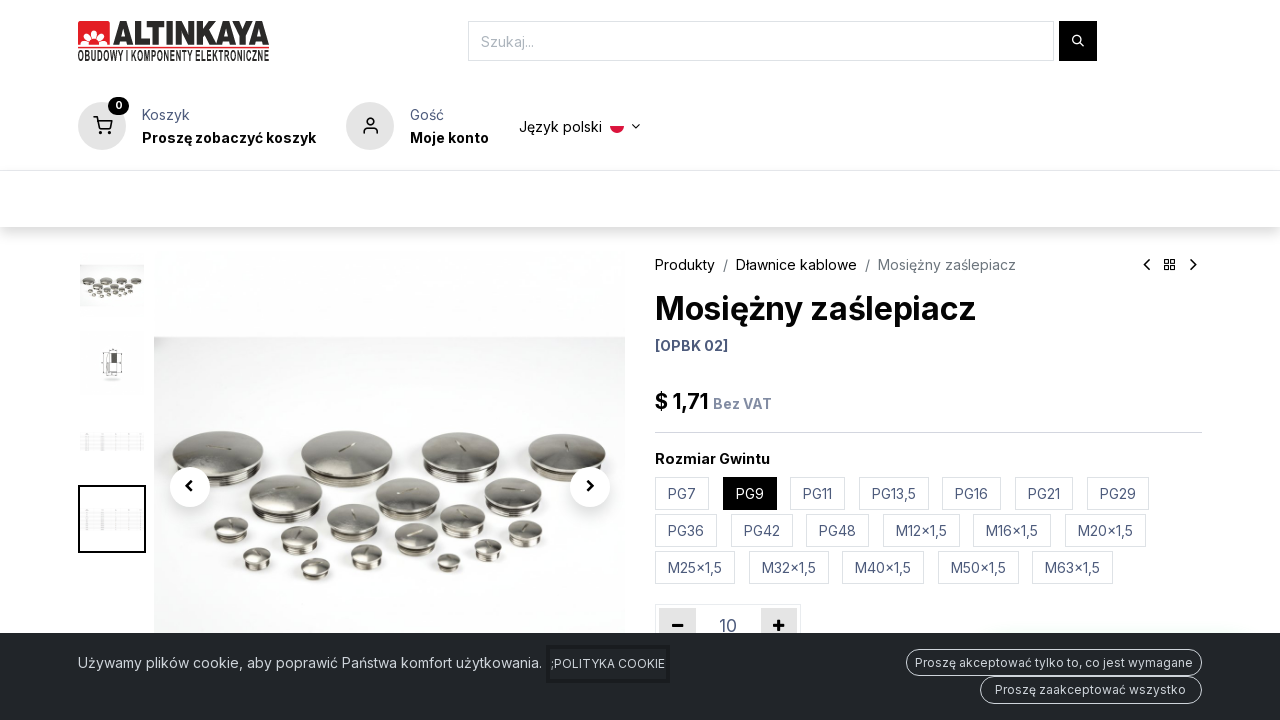

--- FILE ---
content_type: text/html; charset=utf-8
request_url: https://www.altinkaya.com/pl/shop/mosiezny-zaslepiacz-2216
body_size: 19346
content:

        

    
<!DOCTYPE html>
        
        
        
<html lang="pl-PL" data-website-id="1" data-main-object="product.template(2216,)" data-add2cart-redirect="1">
    <head>
        <meta charset="utf-8"/>
        <meta http-equiv="X-UA-Compatible" content="IE=edge,chrome=1"/>
        <meta name="viewport" content="width=device-width, initial-scale=1"/>
                
                <script data-script-name="datalayer_init">
                    window.dataLayer = window.dataLayer || [];
                    function gtag(){dataLayer.push(arguments);}
                </script>
                <script type="text/javascript">(function(w,d,s,l,i){w[l]=w[l]||[];w[l].push({'gtm.start':
                    new Date().getTime(),event:'gtm.js'});var f=d.getElementsByTagName(s)[0],
                    j=d.createElement(s),dl=l!='dataLayer'?'&l='+l:'';j.async=true;j.src=
                    'https://www.googletagmanager.com/gtm.js?id='+i+dl;f.parentNode.insertBefore(j,f);
                    })(window,document,'script','dataLayer','GTM-TDGCH6J8');
                </script>
                <script>
                    dataLayer.push({'user_id': '4'});
                </script>
                
        <meta name="generator" content="Odoo"/>
            
        <meta property="og:type" content="website"/>
        <meta property="og:title" content="Mosiężny zaślepiacz"/>
        <meta property="og:site_name" content="ALTINKAYA Electronic Enclosures &amp; Components"/>
        <meta property="og:url" content="https://www.altinkaya.com/pl/shop/mosiezny-zaslepiacz-2216"/>
        <meta property="og:image" content="https://www.altinkaya.com/web/image/product.template/2216/image_1024?unique=4deb758"/>
        <meta property="og:description"/>
            
        <meta name="twitter:card" content="summary_large_image"/>
        <meta name="twitter:title" content="Mosiężny zaślepiacz"/>
        <meta name="twitter:image" content="https://www.altinkaya.com/web/image/product.template/2216/image_1024?unique=4deb758"/>
        <meta name="twitter:description"/>
        
        <link rel="alternate" hreflang="ar" href="https://www.altinkaya.com/ar/shop/brass-blind-stop-2216"/>
        <link rel="alternate" hreflang="bg" href="https://www.altinkaya.com/bg/shop/2216"/>
        <link rel="alternate" hreflang="zh" href="https://www.altinkaya.com/zh_HK/shop/2216"/>
        <link rel="alternate" hreflang="nl" href="https://www.altinkaya.com/nl/shop/messing-blindstop-2216"/>
        <link rel="alternate" hreflang="en" href="https://www.altinkaya.com/shop/brass-blind-stop-2216"/>
        <link rel="alternate" hreflang="fr" href="https://www.altinkaya.com/fr/shop/butee-aveugle-en-laiton-2216"/>
        <link rel="alternate" hreflang="de" href="https://www.altinkaya.com/de/shop/blindstop-aus-messing-2216"/>
        <link rel="alternate" hreflang="el" href="https://www.altinkaya.com/el_GR/shop/2216"/>
        <link rel="alternate" hreflang="hu" href="https://www.altinkaya.com/hu/shop/sargarez-vakmegallo-2216"/>
        <link rel="alternate" hreflang="it" href="https://www.altinkaya.com/it/shop/fermo-cieco-in-ottone-2216"/>
        <link rel="alternate" hreflang="ja" href="https://www.altinkaya.com/ja/shop/2216"/>
        <link rel="alternate" hreflang="pl" href="https://www.altinkaya.com/pl/shop/mosiezny-zaslepiacz-2216"/>
        <link rel="alternate" hreflang="pt" href="https://www.altinkaya.com/pt/shop/batente-cego-em-latao-2216"/>
        <link rel="alternate" hreflang="ru" href="https://www.altinkaya.com/ru/shop/2216"/>
        <link rel="alternate" hreflang="es" href="https://www.altinkaya.com/es/shop/tope-ciego-de-laton-2216"/>
        <link rel="alternate" hreflang="tr" href="https://www.altinkaya.com/tr/shop/pirinc-kortapa-2216"/>
        <link rel="alternate" hreflang="x-default" href="https://www.altinkaya.com/shop/brass-blind-stop-2216"/>
        <link rel="canonical" href="https://www.altinkaya.com/pl/shop/mosiezny-zaslepiacz-2216"/>
        
        
        <title>Mosiężny zaślepiacz | ALTINKAYA Electronic Enclosures &amp; Components</title>
        <link type="image/x-icon" rel="shortcut icon" href="/web/image/website/1/favicon?unique=36d3352"/>
        <link rel="preload" href="/web/static/src/libs/fontawesome/fonts/fontawesome-webfont.woff2?v=4.7.0" as="font" crossorigin=""/>
            <link rel="stylesheet" type="text/css" href="/theme_prime/static/lib/Droggol-Pack-v1.0/droggol-pack-1.css"/>
            <link rel="preload" href="/theme_prime/static/lib/Droggol-Pack-v1.0/fonts/Droggol-Pack.ttf?4iwoe7" as="font" crossorigin=""/>
        <link type="text/css" rel="stylesheet" href="/web/assets/806766-39b57b0/1/web.assets_frontend.min.css" data-asset-bundle="web.assets_frontend" data-asset-version="39b57b0"/>
        <script id="web.layout.odooscript" type="text/javascript">
            var odoo = {
                csrf_token: "da74a7b5c71581a2df669fe55793b50709b0ccb8o1800514498",
                debug: "",
            };
        </script>
            <script type="text/javascript">
                odoo.dr_theme_config = {"json_sidebar_config": {"category_sidebar_style": "2", "category_sidebar_show_count": true, "menu_sidebar_show_category": true, "cart_sidebar_free_delivery_progress": false}, "json_shop_layout": {"layout": "prime", "show_view_switcher": true, "default_view_mode": "grid", "load_more_products": "button"}, "json_shop_product_item": {"style": "1", "image_size": "default", "image_fill": "contain", "show_add_to_cart": true, "show_wishlist": true, "show_compare": true, "show_quick_view": true, "show_similar_products": true, "show_product_preview_swatches": true, "show_rating": true, "show_stock_label": false}, "json_shop_category_pills": {"active": false, "style": "4", "show_child_categories": true, "hide_in_desktop": false}, "json_shop_filters": {"lazy_method": true, "filter_style": "1", "filter_position": "left", "show_in_sidebar": false, "collapsible_category": true, "collapsible_attribute": true, "show_category_count": true, "show_attribute_count": true, "hide_extra_attrib_value": false, "show_rating_filter": false, "show_availability_filter": false, "show_tags_filter": false}, "json_zoom": {"zoom_enabled": true, "zoom_factor": 2}, "bool_enable_ajax_load": false, "json_bottom_bar": {"show_bottom_bar": true, "show_bottom_bar_on_scroll": false, "filters": true, "actions": ["tp_home", "tp_search", "tp_wishlist", "tp_offer", "tp_brands", "tp_category", "tp_orders"]}, "bool_sticky_add_to_cart": true, "json_general_language_pricelist_selector": {"hide_country_flag": false}, "json_b2b_shop_config": {"dr_enable_b2b": false, "dr_only_assigned_pricelist": false}, "json_mobile": {}, "json_product_search": {"advance_search": true, "search_category": true, "search_attribute": true, "search_suggestion": true, "search_limit": 10, "search_max_product": 10, "search_fuzzy": true, "search_fill_products": true, "search_report": true, "delete_search_report": 90}, "json_brands_page": {"disable_brands_grouping": false}, "cart_flow": "default", "theme_installed": true, "pwa_active": false, "bool_product_offers": true, "bool_show_products_nav": true, "is_public_user": true, "has_sign_up": false, "b2b_access_message": "Prosz\u0119 \u003ca href=\"/web/login\" class=\"link-primary\"\u003esi\u0119 zalogowa\u0107\u003c/a\u003e lub \u003ca href=\"/web/signup\" class=\"link-primary\"\u003ezarejestrowa\u0107\u003c/a\u003e\u003cspan class=\"text-muted\"\u003e, aby zobaczy\u0107 cen\u0119\u003c/span\u003e"};
            </script>
        <script type="text/javascript">
            odoo.__session_info__ = {"is_admin": false, "is_system": false, "is_website_user": true, "user_id": false, "is_frontend": true, "profile_session": null, "profile_collectors": null, "profile_params": null, "show_effect": true, "bundle_params": {"lang": "en_US", "website_id": 1}, "translationURL": "/website/translations", "cache_hashes": {"translations": "3cfe209801ffaaff48aa2404fb4648292fec5f95"}, "recaptcha_public_key": "6Le-ZJkkAAAAAHJy4i1_NcmgSitbCC61HpEeiKwu", "geoip_country_code": "US", "geoip_phone_code": 1, "lang_url_code": "pl"};
            if (!/(^|;\s)tz=/.test(document.cookie)) {
                const userTZ = Intl.DateTimeFormat().resolvedOptions().timeZone;
                document.cookie = `tz=${userTZ}; path=/`;
            }
        </script>
        <script defer="defer" type="text/javascript" src="/web/assets/806653-b9a07dd/1/web.assets_frontend_minimal.min.js" data-asset-bundle="web.assets_frontend_minimal" data-asset-version="b9a07dd"></script>
        <script defer="defer" type="text/javascript" data-src="/web/assets/806768-f08db75/1/web.assets_frontend_lazy.min.js" data-asset-bundle="web.assets_frontend_lazy" data-asset-version="f08db75"></script>
        
        
    </head>
    <body>
                <div class="o_loading_toast" style="display:none;">
                    <svg class="o_spinner" viewBox="0 0 50 50">
                        <circle class="path" cx="25" cy="25" r="20" fill="none" stroke-width="5"></circle>
                    </svg>
                    <p class="o_loading_toast_text">Ładowanie...</p>
                </div>
                
                <noscript>
                    <iframe height="0" width="0" style="display:none;visibility:hidden" src="https://www.googletagmanager.com/ns.html?id=GTM-TDGCH6J8"></iframe>
                </noscript>
                
        <div id="wrapwrap" class="   ">
        <div class="tp-bottombar-component o_not_editable w-100 tp-bottombar-component-style-1 p-0 tp-has-drower-element  ">
            <div class="d-flex justify-content-center align-items-center border-bottom tp-bottom-bar-add-to-cart">
                <a class="mx-3" href="#">
                    <img class="o_image_40_cover tp-rounded-border border product-img" src="/web/image/product.template/2216/image_128" alt="Mosiężny zaślepiacz" loading="lazy"/>
                </a>
                <span class="mx-3">
                    <p class="mb-0 small fw-bold">Cena:</p>
                    <p class="mb-0 small text-primary"><span class="product-price" data-oe-type="monetary" data-oe-expression="combination_info[&#39;price&#39;]">$ <span class="oe_currency_value">1,71</span></span></p>
                </span>
                <button class="product-add-to-cart btn btn-primary-soft m-2 tp-rounded-border btn-block">
                    <i class="dri dri-cart"></i> Proszę dodać do koszyka
                </button>
            </div>

            <ul class="list-inline my-2 px-5 d-flex tp-bottombar-main-element justify-content-between">
                    
        <li class="list-inline-item o_not_editable position-relative tp-bottom-action-btn text-center  ">
            <a aria-label="Strona główna" class=" " href="/pl/">
                <i class="tp-action-btn-icon fa fa-home"></i>
            </a>
            <div class="tp-action-btn-label">Strona główna</div>
        </li>
                    
        <li class="list-inline-item o_not_editable position-relative tp-bottom-action-btn text-center tp-search-sidebar-action ">
            <a aria-label="Wyszukiwanie" class=" " href="#">
                <i class="tp-action-btn-icon dri dri-search"></i>
            </a>
            <div class="tp-action-btn-label">Wyszukiwanie</div>
        </li>
                    
                        <li class="list-inline-item text-center tp-bottom-action-btn tp-drawer-action-btn align-items-center d-flex justify-content-center rounded-circle">
                            <a href="#" aria-label="Proszę otworzyć menu"><i class="tp-drawer-icon fa fa-th"></i></a>
                        </li>
        <li class="list-inline-item o_not_editable position-relative tp-bottom-action-btn text-center  ">
            <a aria-label="Lista życzeń" class="o_wsale_my_wish tp-force-d-block " href="/pl/shop/wishlist">
                <i class="tp-action-btn-icon dri dri-wishlist"></i>
                <sup class="my_wish_quantity o_animate_blink badge text-bg-primary">0</sup>
            </a>
            <div class="tp-action-btn-label">Lista życzeń</div>
        </li>
                    
                    
                    
                    
                <li class="list-inline-item o_not_editable tp-bottom-action-btn">
                    <a href="#" class="tp-account-info-sidebar-action tp-action-btn-icon" aria-label="Informacje o koncie">
                        <i class="dri dri-user"></i>
                    </a>
                    <div class="tp-action-btn-label">Konto</div>
                </li>
            </ul>
            <hr class="mx-4"/>
            <ul class="list-inline d-flex my-2 px-5 tp-bottombar-secondary-element justify-content-between">
        <li class="list-inline-item o_not_editable position-relative tp-bottom-action-btn text-center  ">
            <a aria-label="Oferty" class=" " href="/pl/shop/category/showcase-new-products-136">
                <i class="tp-action-btn-icon dri dri-bolt"></i>
            </a>
            <div class="tp-action-btn-label">Oferty</div>
        </li>
        <li class="list-inline-item o_not_editable position-relative tp-bottom-action-btn text-center  ">
            <a aria-label="Marki" class=" " href="/pl/shop/all-brands">
                <i class="tp-action-btn-icon dri dri-tag-l "></i>
            </a>
            <div class="tp-action-btn-label">Marki</div>
        </li>
        <li class="list-inline-item o_not_editable position-relative tp-bottom-action-btn text-center tp-category-action ">
            <a aria-label="Kategoria" class=" " href="#">
                <i class="tp-action-btn-icon dri dri-category"></i>
            </a>
            <div class="tp-action-btn-label">Kategoria</div>
        </li>
        <li class="list-inline-item o_not_editable position-relative tp-bottom-action-btn text-center  ">
            <a aria-label="Zamówienia" class=" " href="/pl/my/orders">
                <i class="tp-action-btn-icon fa fa-file-text-o"></i>
            </a>
            <div class="tp-action-btn-label">Zamówienia</div>
        </li>
            </ul>
        </div>
            
            <div class="offcanvas offcanvas-start tp-menu-sidebar tp-offcanvas-sidebar" tabindex="-1" aria-hidden="true">
                <div class="offcanvas-body p-0">
                    <div class="p-3 tp-user-info-container">
                        <div class="d-flex justify-content-between">
                            <div class="border border-white p-1">
                                <span class="tp-user-logo text-bg-primary fw-bold rounded d-inline-block text-center">
                                    <i class="dri dri-user"></i>
                                </span>
                            </div>
                                <a href="/pl/" class="navbar-brand logo m-auto ">
                                    <span role="img" aria-label="Logo of ALTINKAYA Electronic Enclosures &amp; Components" title="ALTINKAYA Electronic Enclosures &amp; Components"><img src="/web/image/website.multilang.logo/12/logo/website.multilang.logo%2C12?unique=91ee4f2" class="img img-fluid" style="max-height: 40px;" alt="ALTINKAYA Electronic Enclosures &amp; Components" loading="lazy"/></span>
                                </a>
                            <div class="flex-shrink-1">
                                <button type="button" class="btn-close" data-bs-dismiss="offcanvas" title="Proszę zamknąć" aria-label="Proszę zamknąć"></button>
                            </div>
                        </div>
                        <div class="mt-3 d-flex align-items-center justify-content-between">
                            <h6 class="mb-0 text-white">
                                        <a href="/web/login" class="link-light">
                                            Zaloguj się <span class="mx-1">-</span> Zarejestruj się
                                        </a>
                            </h6>
                        </div>
                    </div>
                    <ul class="nav navbar-nav py-2 border-bottom tp-hook-special-menu">
                        <li class="nav-item">
                            <a role="menuitem" href="/pl/" class="nav-link tp-category-action" data-position="start">
                                <div class="d-flex align-items-center fw-bold">
                                    <svg xmlns="http://www.w3.org/2000/svg" width="1em" height="1em" fill="currentColor" class="bi bi-grid" viewBox="0 0 16 16">
                                        <path d="M1 2.5A1.5 1.5 0 0 1 2.5 1h3A1.5 1.5 0 0 1 7 2.5v3A1.5 1.5 0 0 1 5.5 7h-3A1.5 1.5 0 0 1 1 5.5v-3zM2.5 2a.5.5 0 0 0-.5.5v3a.5.5 0 0 0 .5.5h3a.5.5 0 0 0 .5-.5v-3a.5.5 0 0 0-.5-.5h-3zm6.5.5A1.5 1.5 0 0 1 10.5 1h3A1.5 1.5 0 0 1 15 2.5v3A1.5 1.5 0 0 1 13.5 7h-3A1.5 1.5 0 0 1 9 5.5v-3zm1.5-.5a.5.5 0 0 0-.5.5v3a.5.5 0 0 0 .5.5h3a.5.5 0 0 0 .5-.5v-3a.5.5 0 0 0-.5-.5h-3zM1 10.5A1.5 1.5 0 0 1 2.5 9h3A1.5 1.5 0 0 1 7 10.5v3A1.5 1.5 0 0 1 5.5 15h-3A1.5 1.5 0 0 1 1 13.5v-3zm1.5-.5a.5.5 0 0 0-.5.5v3a.5.5 0 0 0 .5.5h3a.5.5 0 0 0 .5-.5v-3a.5.5 0 0 0-.5-.5h-3zm6.5.5A1.5 1.5 0 0 1 10.5 9h3a1.5 1.5 0 0 1 1.5 1.5v3a1.5 1.5 0 0 1-1.5 1.5h-3A1.5 1.5 0 0 1 9 13.5v-3zm1.5-.5a.5.5 0 0 0-.5.5v3a.5.5 0 0 0 .5.5h3a.5.5 0 0 0 .5-.5v-3a.5.5 0 0 0-.5-.5h-3z"></path>
                                    </svg>
                                    <span class="ms-2">Proszę kupować według kategorii</span>
                                </div>
                            </a>
                        </li>
                    </ul>
    <ul id="top_menu" role="menu" class="nav navbar-nav o_menu_loading flex-grow-1">
        
    <li role="presentation" class="nav-item  ">
        <a role="menuitem" href="/pl/shop" class="nav-link ">
            <span>
                <span>Obudowy</span>
            </span>
        </a>
    </li>
    <li role="presentation" class="nav-item  ">
        <a role="menuitem" href="/pl/shop/category/komponentler-25" class="nav-link ">
            <span>
                <span>Komponenty</span>
            </span>
        </a>
    </li>
    <li class="nav-item   dropdown  position-static">
        <a data-bs-toggle="dropdown" href="#" class="nav-link dropdown-toggle o_mega_menu_toggle">
            <span>
                <span>Dostosowanie</span>
            </span>
        </a>
        <div data-name="Mega Menu" class="dropdown-menu o_mega_menu o_no_parent_editor dropdown-menu-start">
    




















































<section class="s_mega_menu_odoo_menu pt16 o_colored_level o_cc o_cc1" style="background-image: none;" id="CNC-KES%C4%B0M" data-anchor="true">
        <div class="container">
            <div class="row">
                <div class="col-md-6 col-lg pt16 pb24 o_colored_level">
                    <h4 class="text-uppercase h5 fw-bold mt-0"><a href="/pl/cnc-machining"><font class="text-black">OBRÓBKA CNC</font></a><a href="/pl/cnc-machining"><font class="text-black"></font></a></h4>
                    <div class="s_hr text-start pt4 pb16 text-o-color-3" data-name="Separator">
                        <hr class="w-100 mx-auto" style="border-top: 2px solid rgb(223, 4, 20);">
                    </div>
                    <nav class="nav flex-column">
                        
                        <a href="/pl/cnc-machining#1" class="nav-link px-0" data-name="Menu Item"><font class="text-o-color-5">Nasze zalety</font><br></a><a href="/pl/cnc-machining#2" class="nav-link px-0" data-name="Menu Item"><font class="text-o-color-5">Countersinking</font><br></a>
                        <a href="/pl/cnc-machining#3" class="nav-link px-0" data-name="Menu Item"><font class="text-o-color-5">Gwintowanie</font><br></a>
                        <a href="/pl/cnc-machining#4" class="nav-link px-0" data-name="Menu Item"><font class="text-o-color-5">Stickerpool dla naklejek Membran</font><br></a>
                        <a href="/pl/cnc-machining#5" class="nav-link px-0" data-name="Menu Item"><font class="text-o-color-5">Elementy złączne</font><br></a>
                        <a href="/pl/cnc-machining#6" class="nav-link px-0" data-name="Menu Item"><font class="text-o-color-5">Instrukcje i formaty plików do cięcia CNC</font><br></a><a href="/pl/cnc-machining#7" class="nav-link px-0" data-name="Menu Item"><font class="text-o-color-5">Rysunek techniczny do cięcia CNC</font><br></a><a href="/pl/cnc-machining#8" class="nav-link px-0" data-name="Menu Item"><font class="text-o-color-5">Próbki do cięcia CNC</font><br></a>
                    </nav>
                </div>
                <div class="col-md-6 col-lg pt16 pb24 o_colored_level">
                    <h4 class="text-uppercase h5 fw-bold mt-0"><a href="/pl/uv-printing"><font class="text-o-color-5 bg-white">DRUK UV</font></a><br></h4>
                    <div class="s_hr text-start pt4 pb16 text-o-color-1" data-name="Separator">
                        <hr class="w-100 mx-auto" style="border-top-width: 2px; border-top-style: solid;">
                    </div>
                    <nav class="nav flex-column">
                        <a href="/pl/uv-printing#1" class="nav-link px-0" data-name="Menu Item"><font class="text-o-color-5">Nasze zalety</font><br></a>
                        <a href="/pl/uv-printing#2" class="nav-link px-0" data-name="Menu Item"><font class="text-o-color-5">Formaty plików</font><br></a>
                        <a href="/pl/uv-printing#3" class="nav-link px-0" data-name="Menu Item"><font class="text-o-color-5">Drukowanie powierzchni</font><br></a><a href="/pl/uv-printing#4" class="nav-link px-0" data-name="Menu Item"><font class="text-o-color-5">Porównanie metod drukowania</font><br></a><a href="/pl/uv-printing#5" class="nav-link px-0" data-name="Menu Item"><font class="text-o-color-5">Próbki druku UV</font><br></a><a href="/pl/uv-printing#6" class="nav-link px-0" data-name="Menu Item"><font class="text-o-color-5">Często zadawane pytania</font><br></a>
                    </nav>
                </div>
                <div class="col-md-6 col-lg pt16 pb24 o_colored_level">
                    <h4 class="text-uppercase h5 fw-bold mt-0"><a href="/pl/laser-marking"><font class="text-black">ZNAKOWANIE LASEROWE</font></a><br></h4>
                    <div class="s_hr text-start pt4 pb16 text-o-color-2" data-name="Separator">
                        <hr class="w-100 mx-auto" style="border-top: 2px solid rgb(223, 4, 20);">
                    </div>
                    <nav class="nav flex-column">
                        <a href="/pl/laser-marking" class="nav-link px-0" data-name="Menu Item"><font class="text-o-color-5">Nasze zalety</font><br></a>
                        
                        
                        
                        
                    </nav>
                </div>
                <div class="col-md-6 col-lg pt16 pb24 o_colored_level">
                    <h4 class="text-uppercase h5 fw-bold mt-0"><a href="/pl/custom-production"><font class="text-black">PRODUKCJA NA ZAMÓWIENIE</font></a></h4>
                    <div class="s_hr text-start pt4 pb16 text-o-color-5" data-name="Separator">
                        <hr class="w-100 mx-auto" style="border-top: 2px solid rgb(223, 4, 20);">
                    </div>
                    <nav class="nav flex-column">
                        
                        <a href="/pl/custom-production#1" class="nav-link px-0" data-name="Menu Item"><font class="text-o-color-5">Produkcja w niestandardowych kolorach</font><br></a>
                        <a href="/pl/custom-production#2" class="nav-link px-0" data-name="Menu Item"><font class="text-o-color-5">Produkcja z różnych materiałów</font><br></a><a href="/pl/custom-production#3" class="nav-link px-0" data-name="Menu Item"><font class="text-o-color-5">Produkcja form</font><br></a>
                        
                    </nav>
                </div>
            </div>
        </div>
        
    </section></div>
    </li>
    <li class="nav-item   dropdown  position-static">
        <a data-bs-toggle="dropdown" href="#" class="nav-link dropdown-toggle o_mega_menu_toggle">
            <span>
                <span>Zasoby</span>
            </span>
        </a>
        <div data-name="Mega Menu" class="dropdown-menu o_mega_menu o_no_parent_editor dropdown-menu-start">


<section class="s_mega_menu_odoo_menu pt16 o_colored_level o_cc o_cc1" style="background-image: none;">
<div class="container">
<div class="row">
<div class="col-md-6 col-lg pt16 pb24 o_colored_level">
<h4 class="text-uppercase h5 fw-bold mt-0"><a href="/pl/about-us"><font class="text-black">O nas</font></a></h4>
<div class="s_hr text-start pt4 pb16 text-o-color-3" data-name="Separator">
<hr class="w-100 mx-auto" style="border-top: 2px solid rgb(223, 4, 20);">
</div>
<nav class="nav flex-column">
<a href="/pl/about-us#1" class="nav-link px-0" data-name="Menu Item"><font class="text-o-color-5">Altinkaya</font><br></a><a href="/pl/about-us#2" class="nav-link px-0" data-name="Menu Item"><font class="text-o-color-5">Nasze podstawowe wartości</font></a><a href="/pl/about-us#4" class="nav-link px-0" data-name="Menu Item"><font class="text-o-color-5">Nasza historia</font><br></a><a href="/pl/about-us#5" class="nav-link px-0" data-name="Menu Item"><font class="text-o-color-5">Galeria zdjęć</font><br></a>
</nav>
</div>
<div class="col-md-6 col-lg pt16 o_colored_level pb0">
<h4 class="text-uppercase h5 fw-bold mt-0"><a href="/pl/technical-information"><font class="text-black">informacje techniczne</font></a><br></h4>
<div class="s_hr text-start pt4 pb16 text-o-color-2" data-name="Separator">
<hr class="w-100 mx-auto" style="border-top: 2px solid rgb(223, 4, 20);">
</div>
<nav class="nav flex-column">
<a href="/pl/technical-information#1" class="nav-link px-0" data-name="Menu Item"><font class="text-o-color-5">Klasy ochrony IP</font><br></a><a href="/pl/technical-information#2" class="nav-link px-0" data-name="Menu Item"><font class="text-o-color-5">Kody RAL</font></a><a href="/pl/technical-information#3" class="nav-link px-0" data-name="Menu Item"><font class="text-o-color-5">Katalogi</font></a><a href="/pl/blog" class="nav-link px-0" data-name="Menu Item"><font class="text-o-color-5">Blog</font><br></a><a href="/pl/showcase" class="nav-link px-0" data-name="Menu Item"><font class="text-o-color-5">Prezentacja</font></a><font class="text-black"></font><font class="text-o-color-5"></font></nav>
</div><div class="col-md-6 col-lg pt16 pb24 o_colored_level">
<h4 class="text-uppercase h5 fw-bold mt-0"><a href="/pl/faq"><font class="text-o-color-5">FAQ</font></a></h4>
<div class="s_hr text-start pt4 pb16 text-o-color-5" data-name="Separator">
<hr class="w-100 mx-auto" style="border-top: 2px solid rgb(223, 4, 20);">
</div>
<nav class="nav flex-column">
<a href="/pl/faq#1" class="nav-link px-0" data-name="Menu Item"><font class="text-o-color-5">Produkty i usługi</font><br></a><a href="/pl/faq#2" class="nav-link px-0" data-name="Menu Item"><font class="text-o-color-5">Zamówienia i płatności</font><br></a><a href="/pl/faq#3" class="nav-link px-0" data-name="Menu Item"><font class="text-o-color-5">Inne pytania</font><br></a><a href="/pl/faq#4" class="nav-link px-0" data-name="Menu Item"><font class="text-o-color-5">Druk graficzny</font><br></a>
</nav>
</div><div class="col-md-6 col-lg pt16 pb24 o_colored_level">
<h4 class="text-uppercase h5 fw-bold mt-0"><a href="/pl/videos"><font class="text-o-color-5">Filmy</font></a></h4>
<div class="s_hr text-start pt4 pb16 text-o-color-5" data-name="Separator">
<hr class="w-100 mx-auto" style="border-top: 2px solid rgb(223, 4, 20);">
</div>
<nav class="nav flex-column">
<a href="/pl/videos#1" class="nav-link px-0" data-name="Menu Item"><font class="text-o-color-5">Filmy promocyjne</font><br></a><a href="/pl/videos#2" class="nav-link px-0" data-name="Menu Item"><font class="text-o-color-5">Znakowanie laserowe</font><br></a><a href="/pl/videos#3" class="nav-link px-0" data-name="Menu Item"><font class="text-o-color-5">Druk UV</font><br></a><a href="/pl/videos#4" class="nav-link px-0" data-name="Menu Item"><font class="text-o-color-5"><font class="text-o-color-5">Konfigurowalne etui z pianką</font></font><br></a>
</nav>
</div>
</div>
</div>
</section></div>
    </li>
    <li role="presentation" class="nav-item  ">
        <a role="menuitem" href="/pl/faq" class="nav-link ">
            <span>
                <span>F.A.Q.</span>
            </span>
        </a>
    </li>
    <li class="nav-item   dropdown  position-static">
        <a data-bs-toggle="dropdown" href="#" class="nav-link dropdown-toggle o_mega_menu_toggle">
            <span>
                <span>Proszę się z nami skontaktować</span>
            </span>
        </a>
        <div data-name="Mega Menu" class="dropdown-menu o_mega_menu o_no_parent_editor dropdown-menu-start">




<section class="s_mega_menu_odoo_menu pt16 o_colored_level o_cc o_cc1" style="background-image: none;">
<div class="container">
<div class="row">
<div class="col-md-6 col-lg pt16 pb24 o_colored_level">
<h4 class="text-uppercase h5 fw-bold mt-0"><a href="/pl/contact-us"><font class="text-o-color-5">Proszę się z nami skontaktować</font></a></h4>
<div class="s_hr text-start pt4 pb16 text-o-color-3" data-name="Ayraç">
<hr class="w-100 mx-auto" style="border-top: 2px solid rgb(223, 4, 20);">
</div>
<nav class="nav flex-column">
<a href="/pl/contact-us#1" class="nav-link px-0" data-name="Menu Item" data-bs-original-title="" title=""><font class="text-o-color-5">Nasze adresy</font></a>
<a href="/pl/contact-us#2" class="nav-link px-0" data-name="Menu Item" data-bs-original-title="" title=""><font class="text-o-color-5">Zespół sprzedaży</font></a><a href="/pl/contact-us#3" class="nav-link px-0" data-name="Menu Item" data-bs-original-title="" title=""><font class="text-o-color-5">Udział w targach</font><br></a><a href="/pl/contact-us#4" class="nav-link px-0" data-name="Menu Item" data-bs-original-title="" title=""><font class="text-o-color-5">Tożsamość firmy</font><br></a>
<a href="/pl/technical-information#3" class="nav-link px-0" data-name="Menu Item" data-bs-original-title="" title=""><font class="text-o-color-5">Katalogi</font></a><a href="/pl/contact-us#5" class="nav-link px-0" data-name="Menu Item" data-bs-original-title="" title=""><font class="text-o-color-5">Formularz kontaktowy</font></a>
</nav>
</div>
<div class="col-md-6 col-lg pt16 pb24 o_colored_level">
<h4 class="text-uppercase h5 fw-bold mt-0">Komunikacja online</h4>
<div class="s_hr text-start pt4 pb16 text-o-color-5" data-name="Ayraç">
<hr class="w-100 mx-auto" style="border-top: 2px solid rgb(223, 4, 20);">
</div>
<nav class="nav flex-column">
<a href="/pl/online-meeting" class="nav-link px-0" data-name="Menu Item" data-bs-original-title="" title=""><font class="text-o-color-5">Spotkanie online</font></a>
<a href="/cdn-cgi/l/email-protection#d9aab8b5bcaa99b8b5adb0b7b2b8a0b8f7bab6b4" class="nav-link px-0" data-name="Menu Item" data-bs-original-title="" title=""><font class="text-o-color-5">E-mail</font></a>
<a href="https://wa.me/+905382531288" class="nav-link px-0" data-name="Menu Item" data-bs-original-title="" title=""><font class="text-o-color-5">Whatsapp</font></a><span style="font-size: 24px;"><font class="text-black">Proszę do nas zadzwonić:</font><br><a href="tel:+903129631985" data-bs-original-title="" title="">+90 312 963 1985</a></span></nav>
</div>
</div>
</div>
<div class="container-fluid border-top s_mega_menu_odoo_menu_footer">
<div class="row">
<div class="col-12 pt8 pb8">
<div class="s_social_media text-center o_not_editable" data-snippet="s_social_media" data-name="Social Media">
<h5 class="s_social_media_title d-none">Proszę nas śledzić</h5>
<a href="/pl/website/social/facebook" class="s_social_media_facebook me-3 ms-3" target="_blank">
<i class="fa fa-2x fa-facebook m-1 o_editable_media"></i>
</a>
<a href="/pl/website/social/twitter" class="s_social_media_twitter me-3 ms-3" target="_blank">
<i class="fa fa-2x fa-twitter m-1 o_editable_media"></i>
</a>
<a href="/pl/website/social/linkedin" class="s_social_media_linkedin me-3 ms-3" target="_blank">
<i class="fa fa-2x fa-linkedin m-1 o_editable_media"></i>
</a>
<a href="/pl/website/social/github" class="s_social_media_github me-3 ms-3" target="_blank">
<i class="fa fa-2x fa-github m-1 o_editable_media"></i>
</a>
<a href="/pl/website/social/youtube" class="s_social_media_youtube me-3 ms-3" target="_blank">
<i class="fa fa-2x fa-youtube m-1 o_editable_media"></i>
</a>
<a href="/pl/website/social/instagram" class="s_social_media_instagram me-3 ms-3" target="_blank">
<i class="fa fa-2x fa-instagram m-1 o_editable_media"></i>
</a>
</div>
</div>
</div>
</div>
</section></div>
    </li>
    <li role="presentation" class="nav-item  ">
        <a role="menuitem" href="https://www.altinkaya.com/online-meeting" class="nav-link ">
            <span>
                <span>🗓️ Proszę dzwonić!</span>
            </span>
        </a>
    </li>
    <li role="presentation" class="nav-item  ">
        <a role="menuitem" href="tel:+903129631985" class="nav-link ">
            <span>
                <span>📞 +90 312 963 1985</span>
            </span>
        </a>
    </li>
                    
    </ul>
                    <ul class="nav navbar-nav py-2 border-top tp-hook-extra-menu">
                        <li class="nav-item">
                            <a href="/pl/shop/cart" class="nav-link">
                                <div class="d-flex align-items-center">
                                    <i class="dri dri-cart"></i>
                                    <div class="d-flex align-items-center">
                                        <h6 class="mb-0 ms-2">Mój koszyk</h6> <span class="ms-2">(<span class="my_cart_quantity" data-order-id="">
                                                0</span>)</span>
                                    </div>
                                </div>
                            </a>
                        </li>
                        <li class="nav-item">
                            <a href="/pl/shop/wishlist" class="nav-link">
                                <div class="d-flex align-items-center">
                                    <i class="dri dri-wishlist"></i>
                                    <div class="d-flex align-items-center">
                                        <h6 class="mb-0 ms-2">Moja lista życzeń</h6> <span class="ms-2">(<span class="tp-wishlist-counter">
                                                0</span>)</span>
                                    </div>
                                </div>
                            </a>
                        </li>
                    </ul>
                </div>
        

            <div class="js_language_selector d-flex justify-content-center py-2 border-top dropdown o_not_editable py-md-2">
                <a href="#" data-bs-toggle="dropdown" aria-haspopup="true" aria-expanded="true" class="dropdown-toggle d-flex align-items-center text-dark">
                    <span class="me-2"> Język polski</span>
  <img class="o_lang_flag" style="" src="/base/static/img/country_flags/pl.png?height=25" loading="lazy"/>
                </a>
                <div class="dropdown-menu" role="menu">
                            <a class="dropdown-item my-1 js_change_lang" href="/ar/shop/mosiezny-zaslepiacz-2216" data-url_code="ar">
  <img class="o_lang_flag" style="" src="/web/image/res.lang/3/flag_image?height=25" loading="lazy"/>
                                <span> الْعَرَبيّة</span>
                            </a>
                            <a class="dropdown-item my-1 js_change_lang" href="/bg/shop/mosiezny-zaslepiacz-2216" data-url_code="bg">
  <img class="o_lang_flag" style="" src="/base/static/img/country_flags/bg.png?height=25" loading="lazy"/>
                                <span> български език</span>
                            </a>
                            <a class="dropdown-item my-1 js_change_lang" href="/zh_HK/shop/mosiezny-zaslepiacz-2216" data-url_code="zh_HK">
  <img class="o_lang_flag" style="" src="/web/image/res.lang/11/flag_image?height=25" loading="lazy"/>
                                <span>Chinese (HK)</span>
                            </a>
                            <a class="dropdown-item my-1 js_change_lang" href="/nl/shop/mosiezny-zaslepiacz-2216" data-url_code="nl">
  <img class="o_lang_flag" style="" src="/base/static/img/country_flags/nl.png?height=25" loading="lazy"/>
                                <span> Nederlands</span>
                            </a>
                            <a class="dropdown-item my-1 js_change_lang" href="/shop/mosiezny-zaslepiacz-2216" data-url_code="en">
  <img class="o_lang_flag" style="" src="/base/static/img/country_flags/us.png?height=25" loading="lazy"/>
                                <span>English (US)</span>
                            </a>
                            <a class="dropdown-item my-1 js_change_lang" href="/fr/shop/mosiezny-zaslepiacz-2216" data-url_code="fr">
  <img class="o_lang_flag" style="" src="/base/static/img/country_flags/fr.png?height=25" loading="lazy"/>
                                <span> Français</span>
                            </a>
                            <a class="dropdown-item my-1 js_change_lang" href="/de/shop/mosiezny-zaslepiacz-2216" data-url_code="de">
  <img class="o_lang_flag" style="" src="/base/static/img/country_flags/de.png?height=25" loading="lazy"/>
                                <span> Deutsch</span>
                            </a>
                            <a class="dropdown-item my-1 js_change_lang" href="/el_GR/shop/mosiezny-zaslepiacz-2216" data-url_code="el_GR">
  <img class="o_lang_flag" style="" src="/base/static/img/country_flags/gr.png?height=25" loading="lazy"/>
                                <span> Ελληνικά</span>
                            </a>
                            <a class="dropdown-item my-1 js_change_lang" href="/hu/shop/mosiezny-zaslepiacz-2216" data-url_code="hu">
  <img class="o_lang_flag" style="" src="/base/static/img/country_flags/hu.png?height=25" loading="lazy"/>
                                <span> Magyar</span>
                            </a>
                            <a class="dropdown-item my-1 js_change_lang" href="/it/shop/mosiezny-zaslepiacz-2216" data-url_code="it">
  <img class="o_lang_flag" style="" src="/base/static/img/country_flags/it.png?height=25" loading="lazy"/>
                                <span> Italiano</span>
                            </a>
                            <a class="dropdown-item my-1 js_change_lang" href="/ja/shop/mosiezny-zaslepiacz-2216" data-url_code="ja">
  <img class="o_lang_flag" style="" src="/base/static/img/country_flags/jp.png?height=25" loading="lazy"/>
                                <span> 日本語</span>
                            </a>
                            <a class="dropdown-item my-1 js_change_lang" href="/pl/shop/mosiezny-zaslepiacz-2216" data-url_code="pl">
  <img class="o_lang_flag" style="" src="/base/static/img/country_flags/pl.png?height=25" loading="lazy"/>
                                <span> Język polski</span>
                            </a>
                            <a class="dropdown-item my-1 js_change_lang" href="/pt/shop/mosiezny-zaslepiacz-2216" data-url_code="pt">
  <img class="o_lang_flag" style="" src="/base/static/img/country_flags/pt.png?height=25" loading="lazy"/>
                                <span> Português</span>
                            </a>
                            <a class="dropdown-item my-1 js_change_lang" href="/ru/shop/mosiezny-zaslepiacz-2216" data-url_code="ru">
  <img class="o_lang_flag" style="" src="/base/static/img/country_flags/ru.png?height=25" loading="lazy"/>
                                <span> русский язык</span>
                            </a>
                            <a class="dropdown-item my-1 js_change_lang" href="/es/shop/mosiezny-zaslepiacz-2216" data-url_code="es">
  <img class="o_lang_flag" style="" src="/base/static/img/country_flags/es.png?height=25" loading="lazy"/>
                                <span> Español</span>
                            </a>
                            <a class="dropdown-item my-1 js_change_lang" href="/tr/shop/mosiezny-zaslepiacz-2216" data-url_code="tr">
  <img class="o_lang_flag" style="" src="/base/static/img/country_flags/tr.png?height=25" loading="lazy"/>
                                <span> Türkçe</span>
                            </a>
                </div>
            </div>
        
            </div>
            
            <div class="offcanvas offcanvas-end tp-account-info-sidebar tp-offcanvas-sidebar bg-200" tabindex="-1" aria-hidden="true">
                <div class="d-flex justify-content-between align-items-center bg-white border-bottom p-3">
                    <div class="d-flex align-items-center">
                        <i class="dri dri-user tp-bg-soft-primary text-primary rounded-circle me-3 tp-header-icon"></i>
                        <h5 class="mb-0">Gość</h5>
                    </div>
                    <button type="button" class="btn-close" data-bs-dismiss="offcanvas" title="Proszę zamknąć" aria-label="Proszę zamknąć"></button>
                </div>
                <div class="tp-scrollable-y flex-grow-1">
                    <ul class="list-group p-2 mt-2 tp-hook-public-user">
                        <a href="/web/login" class="list-group-item list-group-item-action d-flex align-items-center">
                            <div class="d-flex align-items-center">
                                <svg xmlns="http://www.w3.org/2000/svg" width="1em" height="1em" fill="currentColor" class="bi bi-box-arrow-in-right" viewBox="0 0 16 16">
                                    <path fill-rule="evenodd" d="M6 3.5a.5.5 0 0 1 .5-.5h8a.5.5 0 0 1 .5.5v9a.5.5 0 0 1-.5.5h-8a.5.5 0 0 1-.5-.5v-2a.5.5 0 0 0-1 0v2A1.5 1.5 0 0 0 6.5 14h8a1.5 1.5 0 0 0 1.5-1.5v-9A1.5 1.5 0 0 0 14.5 2h-8A1.5 1.5 0 0 0 5 3.5v2a.5.5 0 0 0 1 0v-2z"></path>
                                    <path fill-rule="evenodd" d="M11.854 8.354a.5.5 0 0 0 0-.708l-3-3a.5.5 0 1 0-.708.708L10.293 7.5H1.5a.5.5 0 0 0 0 1h8.793l-2.147 2.146a.5.5 0 0 0 .708.708l3-3z"></path>
                                </svg>
                                <h6 class="mb-0 ms-3">Proszę się zalogować</h6>
                            </div>
                        </a>
                        <a href="/web/signup" class="list-group-item list-group-item-action d-flex align-items-center">
                            <div class="d-flex align-items-center">
                                <svg xmlns="http://www.w3.org/2000/svg" width="1em" height="1em" fill="currentColor" class="bi bi-person-plus" viewBox="0 0 16 16">
                                    <path d="M6 8a3 3 0 1 0 0-6 3 3 0 0 0 0 6zm2-3a2 2 0 1 1-4 0 2 2 0 0 1 4 0zm4 8c0 1-1 1-1 1H1s-1 0-1-1 1-4 6-4 6 3 6 4zm-1-.004c-.001-.246-.154-.986-.832-1.664C9.516 10.68 8.289 10 6 10c-2.29 0-3.516.68-4.168 1.332-.678.678-.83 1.418-.832 1.664h10z"></path>
                                    <path fill-rule="evenodd" d="M13.5 5a.5.5 0 0 1 .5.5V7h1.5a.5.5 0 0 1 0 1H14v1.5a.5.5 0 0 1-1 0V8h-1.5a.5.5 0 0 1 0-1H13V5.5a.5.5 0 0 1 .5-.5z"></path>
                                </svg>
                                <h6 class="mb-0 ms-3">Proszę się zarejestrować</h6>
                            </div>
                        </a>
                    </ul>
                    <ul class="list-group p-2 mt-2 tp-hook-generic">
                        <a href="/pl/shop/cart" class="list-group-item list-group-item-action d-flex align-items-center">
                            <div class="d-flex align-items-center">
                                <i class="dri dri-cart"></i>
                                <div class="d-flex align-items-center">
                                    <h6 class="mb-0 ms-3">Mój koszyk</h6> <span class="ms-2">(<span class="my_cart_quantity" data-order-id="">
                                            0</span>)</span>
                                </div>
                            </div>
                        </a>
                        <a href="/pl/shop/wishlist" class="list-group-item list-group-item-action d-flex align-items-center">
                            <div class="d-flex align-items-center">
                                <i class="dri dri-wishlist"></i>
                                <div class="d-flex align-items-center">
                                    <h6 class="mb-0 ms-3">Moja lista życzeń</h6> <span class="ms-2">(<span class="tp-wishlist-counter">
                                            0</span>)</span>
                                </div>
                            </div>
                        </a>
                    </ul>
                </div>
            </div>

            
            <div class="offcanvas offcanvas-start tp-attribute-desc-sidebar tp-offcanvas-sidebar bg-100" tabindex="-1" aria-hidden="true" data-bs-scroll="true" data-bs-backdrop="false">
            <div class="d-flex justify-content-between align-items-center bg-white border-bottom p-3 round-header">
                    <h5 id="attributeName" class="mb-0 fw-bold"></h5>
                    <button type="button" class="btn-close" data-bs-dismiss="offcanvas" title="Proszę zamknąć" aria-label="Proszę zamknąć"></button>
                </div>
                <div id="attributeDesc" class="tp-scrollable-y flex-grow-1 d-flex flex-column">
                </div>
            </div>
            
            <div class="offcanvas offcanvas-start tp-single-attribute-desc-sidebar tp-offcanvas-sidebar bg-100" tabindex="-1" aria-hidden="true" data-bs-backdrop="false" data-bs-scroll="true">
                <div class="d-flex justify-content-between align-items-center bg-white border-bottom p-3 round-header">
                    <h5 id="singleAttributeName" class="mb-0 fw-bold"></h5>
                    <button type="button" class="btn-close" data-bs-dismiss="offcanvas" title="Proszę zamknąć" aria-label="Proszę zamknąć"></button>
                </div>
                <div class="tp-scrollable-y flex-grow-1">
                    <div id="singleAttributeDesc" class="row g-0 px-3 my-3">
                    </div>
                </div>

            </div>
        <a class="cy_whatsapp_web" target="_blank" rel="noopener" style="transition: bottom 0.4s cubic-bezier(0.4, 0, 0.2, 1); bottom: 120px;" href="https://api.whatsapp.com/send?phone=903129631985&amp;text=Witam%20Pa%C5%84stwa.">
            <i class="fa fa-whatsapp cy-icon"></i>
            <span class="cy-whatsapp-text">Proszę z nami porozmawiać</span>
        </a>
                <header id="top" data-anchor="true" data-name="Header" class="  o_header_disappears o_hoverable_dropdown">
                    
                <div class="tp-header-box o_colored_level o_cc">
                <div class="container">
                    <div class="row align-items-center">
                        <div class="col-auto py-3">
                            
    <a href="/pl/" class="navbar-brand logo d-none d-lg-block">
            
            <span role="img" aria-label="Logo of ALTINKAYA Electronic Enclosures &amp; Components" title="ALTINKAYA Electronic Enclosures &amp; Components"><img src="/web/image/website.multilang.logo/12/logo/website.multilang.logo%2C12?unique=91ee4f2" class="img img-fluid" width="95" height="40" alt="ALTINKAYA Electronic Enclosures &amp; Components" loading="lazy"/></span>
        </a>
    
                        </div>
                        <div class="col-auto py-3 flex-grow-1">
                            
    <form method="get" class="o_searchbar_form o_wait_lazy_js s_searchbar_input mx-auto w-75 o_wsale_products_searchbar_form o_not_editable" action="/pl/shop" data-snippet="s_searchbar_input">
            <div role="search" class="input-group  ">
        <input type="search" name="search" class="search-query form-control oe_search_box None" placeholder="Szukaj..." value="" data-search-type="products" data-limit="5" data-display-image="true" data-display-description="true" data-display-extra-link="true" data-display-detail="true" data-order-by="name asc"/>
        <button type="submit" aria-label="Szukaj" title="Szukaj" class="btn oe_search_button btn-primary">
            <i class="oi oi-search"></i>
        </button>
    </div>

            <input name="order" type="hidden" class="o_search_order_by"/>
            
                            
        </form>
                        </div>
                        <div class="col-auto py-3 o_not_editable">
                            <div class="row align-items-center justify-content-end tp-account-info">
                                <div class="col-auto my-1">
                                    <div class="d-flex align-items-center">
                                        <div class="flex-shrink-0">
                                            
                                                <div class="o_not_editable position-relative o_wsale_my_cart tp-cart-sidebar-action ">
                                                    <a href="/pl/shop/cart">
                                                        <i class="dri dri-cart tp-light-bg rounded-circle"></i>
                                                        <sup class="my_cart_quantity badge text-bg-primary" data-order-id="">0</sup>
                                                    </a>
                                                </div>
                                            
                                        </div>
                                        <div class="flex-grow-1 ms-3 d-none d-xl-block">
                                            <div class="mb-1">Koszyk</div>
                                            <a class="tp-cart-sidebar-action" href="#"><h6 class="mb-0">Proszę zobaczyć koszyk</h6></a>
                                        </div>
                                    </div>
                                </div>




















                                <div class="col-auto my-1">
                                    <div class="d-flex align-items-center">
                                        <div class="flex-shrink-0">
                                            <a href="#" class="tp-account-info-sidebar-action">
                                                <i class="dri dri-user tp-light-bg rounded-circle"></i>
                                            </a>
                                        </div>
                                        <div class="flex-grow-1 ms-3 d-none d-xl-block">
                                            <div style="max-width: 150px;" class="text-truncate mb-1">
                                                Gość
                                            </div>
                                            <a class="tp-account-info-sidebar-action" href="#"><h6 class="mb-0">Moje konto</h6></a>
                                        </div>
                                    </div>
                                </div>
                                <div class="col-auto my-1">
        

            <div class="js_language_selector  dropdown o_not_editable py-md-2">
                <a href="#" data-bs-toggle="dropdown" aria-haspopup="true" aria-expanded="true" class="dropdown-toggle d-flex align-items-center ">
                    <span class="me-2"> Język polski</span>
  <img class="o_lang_flag" style="" src="/base/static/img/country_flags/pl.png?height=25" loading="lazy"/>
                </a>
                <div class="dropdown-menu" role="menu">
                            <a class="dropdown-item my-1 js_change_lang" href="/ar/shop/mosiezny-zaslepiacz-2216" data-url_code="ar">
  <img class="o_lang_flag" style="" src="/web/image/res.lang/3/flag_image?height=25" loading="lazy"/>
                                <span> الْعَرَبيّة</span>
                            </a>
                            <a class="dropdown-item my-1 js_change_lang" href="/bg/shop/mosiezny-zaslepiacz-2216" data-url_code="bg">
  <img class="o_lang_flag" style="" src="/base/static/img/country_flags/bg.png?height=25" loading="lazy"/>
                                <span> български език</span>
                            </a>
                            <a class="dropdown-item my-1 js_change_lang" href="/zh_HK/shop/mosiezny-zaslepiacz-2216" data-url_code="zh_HK">
  <img class="o_lang_flag" style="" src="/web/image/res.lang/11/flag_image?height=25" loading="lazy"/>
                                <span>Chinese (HK)</span>
                            </a>
                            <a class="dropdown-item my-1 js_change_lang" href="/nl/shop/mosiezny-zaslepiacz-2216" data-url_code="nl">
  <img class="o_lang_flag" style="" src="/base/static/img/country_flags/nl.png?height=25" loading="lazy"/>
                                <span> Nederlands</span>
                            </a>
                            <a class="dropdown-item my-1 js_change_lang" href="/shop/mosiezny-zaslepiacz-2216" data-url_code="en">
  <img class="o_lang_flag" style="" src="/base/static/img/country_flags/us.png?height=25" loading="lazy"/>
                                <span>English (US)</span>
                            </a>
                            <a class="dropdown-item my-1 js_change_lang" href="/fr/shop/mosiezny-zaslepiacz-2216" data-url_code="fr">
  <img class="o_lang_flag" style="" src="/base/static/img/country_flags/fr.png?height=25" loading="lazy"/>
                                <span> Français</span>
                            </a>
                            <a class="dropdown-item my-1 js_change_lang" href="/de/shop/mosiezny-zaslepiacz-2216" data-url_code="de">
  <img class="o_lang_flag" style="" src="/base/static/img/country_flags/de.png?height=25" loading="lazy"/>
                                <span> Deutsch</span>
                            </a>
                            <a class="dropdown-item my-1 js_change_lang" href="/el_GR/shop/mosiezny-zaslepiacz-2216" data-url_code="el_GR">
  <img class="o_lang_flag" style="" src="/base/static/img/country_flags/gr.png?height=25" loading="lazy"/>
                                <span> Ελληνικά</span>
                            </a>
                            <a class="dropdown-item my-1 js_change_lang" href="/hu/shop/mosiezny-zaslepiacz-2216" data-url_code="hu">
  <img class="o_lang_flag" style="" src="/base/static/img/country_flags/hu.png?height=25" loading="lazy"/>
                                <span> Magyar</span>
                            </a>
                            <a class="dropdown-item my-1 js_change_lang" href="/it/shop/mosiezny-zaslepiacz-2216" data-url_code="it">
  <img class="o_lang_flag" style="" src="/base/static/img/country_flags/it.png?height=25" loading="lazy"/>
                                <span> Italiano</span>
                            </a>
                            <a class="dropdown-item my-1 js_change_lang" href="/ja/shop/mosiezny-zaslepiacz-2216" data-url_code="ja">
  <img class="o_lang_flag" style="" src="/base/static/img/country_flags/jp.png?height=25" loading="lazy"/>
                                <span> 日本語</span>
                            </a>
                            <a class="dropdown-item my-1 js_change_lang" href="/pl/shop/mosiezny-zaslepiacz-2216" data-url_code="pl">
  <img class="o_lang_flag" style="" src="/base/static/img/country_flags/pl.png?height=25" loading="lazy"/>
                                <span> Język polski</span>
                            </a>
                            <a class="dropdown-item my-1 js_change_lang" href="/pt/shop/mosiezny-zaslepiacz-2216" data-url_code="pt">
  <img class="o_lang_flag" style="" src="/base/static/img/country_flags/pt.png?height=25" loading="lazy"/>
                                <span> Português</span>
                            </a>
                            <a class="dropdown-item my-1 js_change_lang" href="/ru/shop/mosiezny-zaslepiacz-2216" data-url_code="ru">
  <img class="o_lang_flag" style="" src="/base/static/img/country_flags/ru.png?height=25" loading="lazy"/>
                                <span> русский язык</span>
                            </a>
                            <a class="dropdown-item my-1 js_change_lang" href="/es/shop/mosiezny-zaslepiacz-2216" data-url_code="es">
  <img class="o_lang_flag" style="" src="/base/static/img/country_flags/es.png?height=25" loading="lazy"/>
                                <span> Español</span>
                            </a>
                            <a class="dropdown-item my-1 js_change_lang" href="/tr/shop/mosiezny-zaslepiacz-2216" data-url_code="tr">
  <img class="o_lang_flag" style="" src="/base/static/img/country_flags/tr.png?height=25" loading="lazy"/>
                                <span> Türkçe</span>
                            </a>
                </div>
            </div>
        
                                </div>
                            </div>
                        </div>
                    </div>
                </div>
            </div>
    <nav data-name="Navbar" class="navbar navbar-expand-lg navbar-light o_colored_level o_cc shadow-sm">
        
                <div id="top_menu_container" class="container justify-content-between">
                    
                    <a href="/pl/" class="navbar-brand logo d-lg-none o_offcanvas_logo_container">
                        <img src="/theme_prime/static/src/img/mobileWebsiteLogo.svg" alt="Logo of &lt;t t-esc=&#39;website.name&#39;/&gt;" height="50" role="img" aria-label="Logo of &lt;t t-esc=&#39;website.name&#39;/&gt;" title="&lt;t t-esc=&#39;website.name&#39;/&gt;" loading="lazy"/>
                    </a>
                    
                    <div id="header_search_icon" class="d-flex align-items-center d-lg-none" style="gap: 10px;">
                        <a href="#" class="tp-search-sidebar-action me-3" aria-label="Wyszukiwanie" style="font-size: 1.2rem !important;" data-search="">
                            <i class="dri dri-search"></i>
                        </a>
                        
        
            <div class="tp-account-info o_not_editable o_wsale_my_cart tp-cart-sidebar-action d-lg-none">
                <a href="/pl/shop/cart">
                    <i class="dri dri-cart"></i>
                    <sup class="my_cart_quantity badge text-bg-primary" data-order-id="">0</sup>
                </a>
            </div>
        
                        
        <a href="#" class="tp-menu-sidebar-action d-lg-none">
            <svg xmlns="http://www.w3.org/2000/svg" width="1em" height="1em" fill="currentColor" class="bi bi-list" viewBox="0 0 16 16">
                <path fill-rule="evenodd" d="M2.5 12a.5.5 0 0 1 .5-.5h10a.5.5 0 0 1 0 1H3a.5.5 0 0 1-.5-.5zm0-4a.5.5 0 0 1 .5-.5h10a.5.5 0 0 1 0 1H3a.5.5 0 0 1-.5-.5zm0-4a.5.5 0 0 1 .5-.5h10a.5.5 0 0 1 0 1H3a.5.5 0 0 1-.5-.5z"></path>
            </svg>
        </a>
                    </div>
                    
                    <div id="top_menu_collapse" class="collapse navbar-collapse order-last order-lg-0">
    <ul id="top_menu" role="menu" class="nav navbar-nav o_menu_loading flex-grow-1">
        
                            
    <li role="presentation" class="nav-item  ">
        <a role="menuitem" href="/pl/shop" class="nav-link ">
            <span>
                <span>Obudowy</span>
            </span>
        </a>
    </li>
    <li role="presentation" class="nav-item  ">
        <a role="menuitem" href="/pl/shop/category/komponentler-25" class="nav-link ">
            <span>
                <span>Komponenty</span>
            </span>
        </a>
    </li>
    <li class="nav-item   dropdown  position-static">
        <a data-bs-toggle="dropdown" href="#" class="nav-link dropdown-toggle o_mega_menu_toggle">
            <span>
                <span>Dostosowanie</span>
            </span>
        </a>
        <div data-name="Mega Menu" class="dropdown-menu o_mega_menu o_no_parent_editor dropdown-menu-start">
    




















































<section class="s_mega_menu_odoo_menu pt16 o_colored_level o_cc o_cc1" style="background-image: none;" id="CNC-KES%C4%B0M" data-anchor="true">
        <div class="container">
            <div class="row">
                <div class="col-md-6 col-lg pt16 pb24 o_colored_level">
                    <h4 class="text-uppercase h5 fw-bold mt-0"><a href="/pl/cnc-machining"><font class="text-black">OBRÓBKA CNC</font></a><a href="/pl/cnc-machining"><font class="text-black"></font></a></h4>
                    <div class="s_hr text-start pt4 pb16 text-o-color-3" data-name="Separator">
                        <hr class="w-100 mx-auto" style="border-top: 2px solid rgb(223, 4, 20);">
                    </div>
                    <nav class="nav flex-column">
                        
                        <a href="/pl/cnc-machining#1" class="nav-link px-0" data-name="Menu Item"><font class="text-o-color-5">Nasze zalety</font><br></a><a href="/pl/cnc-machining#2" class="nav-link px-0" data-name="Menu Item"><font class="text-o-color-5">Countersinking</font><br></a>
                        <a href="/pl/cnc-machining#3" class="nav-link px-0" data-name="Menu Item"><font class="text-o-color-5">Gwintowanie</font><br></a>
                        <a href="/pl/cnc-machining#4" class="nav-link px-0" data-name="Menu Item"><font class="text-o-color-5">Stickerpool dla naklejek Membran</font><br></a>
                        <a href="/pl/cnc-machining#5" class="nav-link px-0" data-name="Menu Item"><font class="text-o-color-5">Elementy złączne</font><br></a>
                        <a href="/pl/cnc-machining#6" class="nav-link px-0" data-name="Menu Item"><font class="text-o-color-5">Instrukcje i formaty plików do cięcia CNC</font><br></a><a href="/pl/cnc-machining#7" class="nav-link px-0" data-name="Menu Item"><font class="text-o-color-5">Rysunek techniczny do cięcia CNC</font><br></a><a href="/pl/cnc-machining#8" class="nav-link px-0" data-name="Menu Item"><font class="text-o-color-5">Próbki do cięcia CNC</font><br></a>
                    </nav>
                </div>
                <div class="col-md-6 col-lg pt16 pb24 o_colored_level">
                    <h4 class="text-uppercase h5 fw-bold mt-0"><a href="/pl/uv-printing"><font class="text-o-color-5 bg-white">DRUK UV</font></a><br></h4>
                    <div class="s_hr text-start pt4 pb16 text-o-color-1" data-name="Separator">
                        <hr class="w-100 mx-auto" style="border-top-width: 2px; border-top-style: solid;">
                    </div>
                    <nav class="nav flex-column">
                        <a href="/pl/uv-printing#1" class="nav-link px-0" data-name="Menu Item"><font class="text-o-color-5">Nasze zalety</font><br></a>
                        <a href="/pl/uv-printing#2" class="nav-link px-0" data-name="Menu Item"><font class="text-o-color-5">Formaty plików</font><br></a>
                        <a href="/pl/uv-printing#3" class="nav-link px-0" data-name="Menu Item"><font class="text-o-color-5">Drukowanie powierzchni</font><br></a><a href="/pl/uv-printing#4" class="nav-link px-0" data-name="Menu Item"><font class="text-o-color-5">Porównanie metod drukowania</font><br></a><a href="/pl/uv-printing#5" class="nav-link px-0" data-name="Menu Item"><font class="text-o-color-5">Próbki druku UV</font><br></a><a href="/pl/uv-printing#6" class="nav-link px-0" data-name="Menu Item"><font class="text-o-color-5">Często zadawane pytania</font><br></a>
                    </nav>
                </div>
                <div class="col-md-6 col-lg pt16 pb24 o_colored_level">
                    <h4 class="text-uppercase h5 fw-bold mt-0"><a href="/pl/laser-marking"><font class="text-black">ZNAKOWANIE LASEROWE</font></a><br></h4>
                    <div class="s_hr text-start pt4 pb16 text-o-color-2" data-name="Separator">
                        <hr class="w-100 mx-auto" style="border-top: 2px solid rgb(223, 4, 20);">
                    </div>
                    <nav class="nav flex-column">
                        <a href="/pl/laser-marking" class="nav-link px-0" data-name="Menu Item"><font class="text-o-color-5">Nasze zalety</font><br></a>
                        
                        
                        
                        
                    </nav>
                </div>
                <div class="col-md-6 col-lg pt16 pb24 o_colored_level">
                    <h4 class="text-uppercase h5 fw-bold mt-0"><a href="/pl/custom-production"><font class="text-black">PRODUKCJA NA ZAMÓWIENIE</font></a></h4>
                    <div class="s_hr text-start pt4 pb16 text-o-color-5" data-name="Separator">
                        <hr class="w-100 mx-auto" style="border-top: 2px solid rgb(223, 4, 20);">
                    </div>
                    <nav class="nav flex-column">
                        
                        <a href="/pl/custom-production#1" class="nav-link px-0" data-name="Menu Item"><font class="text-o-color-5">Produkcja w niestandardowych kolorach</font><br></a>
                        <a href="/pl/custom-production#2" class="nav-link px-0" data-name="Menu Item"><font class="text-o-color-5">Produkcja z różnych materiałów</font><br></a><a href="/pl/custom-production#3" class="nav-link px-0" data-name="Menu Item"><font class="text-o-color-5">Produkcja form</font><br></a>
                        
                    </nav>
                </div>
            </div>
        </div>
        
    </section></div>
    </li>
    <li class="nav-item   dropdown  position-static">
        <a data-bs-toggle="dropdown" href="#" class="nav-link dropdown-toggle o_mega_menu_toggle">
            <span>
                <span>Zasoby</span>
            </span>
        </a>
        <div data-name="Mega Menu" class="dropdown-menu o_mega_menu o_no_parent_editor dropdown-menu-start">


<section class="s_mega_menu_odoo_menu pt16 o_colored_level o_cc o_cc1" style="background-image: none;">
<div class="container">
<div class="row">
<div class="col-md-6 col-lg pt16 pb24 o_colored_level">
<h4 class="text-uppercase h5 fw-bold mt-0"><a href="/pl/about-us"><font class="text-black">O nas</font></a></h4>
<div class="s_hr text-start pt4 pb16 text-o-color-3" data-name="Separator">
<hr class="w-100 mx-auto" style="border-top: 2px solid rgb(223, 4, 20);">
</div>
<nav class="nav flex-column">
<a href="/pl/about-us#1" class="nav-link px-0" data-name="Menu Item"><font class="text-o-color-5">Altinkaya</font><br></a><a href="/pl/about-us#2" class="nav-link px-0" data-name="Menu Item"><font class="text-o-color-5">Nasze podstawowe wartości</font></a><a href="/pl/about-us#4" class="nav-link px-0" data-name="Menu Item"><font class="text-o-color-5">Nasza historia</font><br></a><a href="/pl/about-us#5" class="nav-link px-0" data-name="Menu Item"><font class="text-o-color-5">Galeria zdjęć</font><br></a>
</nav>
</div>
<div class="col-md-6 col-lg pt16 o_colored_level pb0">
<h4 class="text-uppercase h5 fw-bold mt-0"><a href="/pl/technical-information"><font class="text-black">informacje techniczne</font></a><br></h4>
<div class="s_hr text-start pt4 pb16 text-o-color-2" data-name="Separator">
<hr class="w-100 mx-auto" style="border-top: 2px solid rgb(223, 4, 20);">
</div>
<nav class="nav flex-column">
<a href="/pl/technical-information#1" class="nav-link px-0" data-name="Menu Item"><font class="text-o-color-5">Klasy ochrony IP</font><br></a><a href="/pl/technical-information#2" class="nav-link px-0" data-name="Menu Item"><font class="text-o-color-5">Kody RAL</font></a><a href="/pl/technical-information#3" class="nav-link px-0" data-name="Menu Item"><font class="text-o-color-5">Katalogi</font></a><a href="/pl/blog" class="nav-link px-0" data-name="Menu Item"><font class="text-o-color-5">Blog</font><br></a><a href="/pl/showcase" class="nav-link px-0" data-name="Menu Item"><font class="text-o-color-5">Prezentacja</font></a><font class="text-black"></font><font class="text-o-color-5"></font></nav>
</div><div class="col-md-6 col-lg pt16 pb24 o_colored_level">
<h4 class="text-uppercase h5 fw-bold mt-0"><a href="/pl/faq"><font class="text-o-color-5">FAQ</font></a></h4>
<div class="s_hr text-start pt4 pb16 text-o-color-5" data-name="Separator">
<hr class="w-100 mx-auto" style="border-top: 2px solid rgb(223, 4, 20);">
</div>
<nav class="nav flex-column">
<a href="/pl/faq#1" class="nav-link px-0" data-name="Menu Item"><font class="text-o-color-5">Produkty i usługi</font><br></a><a href="/pl/faq#2" class="nav-link px-0" data-name="Menu Item"><font class="text-o-color-5">Zamówienia i płatności</font><br></a><a href="/pl/faq#3" class="nav-link px-0" data-name="Menu Item"><font class="text-o-color-5">Inne pytania</font><br></a><a href="/pl/faq#4" class="nav-link px-0" data-name="Menu Item"><font class="text-o-color-5">Druk graficzny</font><br></a>
</nav>
</div><div class="col-md-6 col-lg pt16 pb24 o_colored_level">
<h4 class="text-uppercase h5 fw-bold mt-0"><a href="/pl/videos"><font class="text-o-color-5">Filmy</font></a></h4>
<div class="s_hr text-start pt4 pb16 text-o-color-5" data-name="Separator">
<hr class="w-100 mx-auto" style="border-top: 2px solid rgb(223, 4, 20);">
</div>
<nav class="nav flex-column">
<a href="/pl/videos#1" class="nav-link px-0" data-name="Menu Item"><font class="text-o-color-5">Filmy promocyjne</font><br></a><a href="/pl/videos#2" class="nav-link px-0" data-name="Menu Item"><font class="text-o-color-5">Znakowanie laserowe</font><br></a><a href="/pl/videos#3" class="nav-link px-0" data-name="Menu Item"><font class="text-o-color-5">Druk UV</font><br></a><a href="/pl/videos#4" class="nav-link px-0" data-name="Menu Item"><font class="text-o-color-5"><font class="text-o-color-5">Konfigurowalne etui z pianką</font></font><br></a>
</nav>
</div>
</div>
</div>
</section></div>
    </li>
    <li role="presentation" class="nav-item  ">
        <a role="menuitem" href="/pl/faq" class="nav-link ">
            <span>
                <span>F.A.Q.</span>
            </span>
        </a>
    </li>
    <li class="nav-item   dropdown  position-static">
        <a data-bs-toggle="dropdown" href="#" class="nav-link dropdown-toggle o_mega_menu_toggle">
            <span>
                <span>Proszę się z nami skontaktować</span>
            </span>
        </a>
        <div data-name="Mega Menu" class="dropdown-menu o_mega_menu o_no_parent_editor dropdown-menu-start">




<section class="s_mega_menu_odoo_menu pt16 o_colored_level o_cc o_cc1" style="background-image: none;">
<div class="container">
<div class="row">
<div class="col-md-6 col-lg pt16 pb24 o_colored_level">
<h4 class="text-uppercase h5 fw-bold mt-0"><a href="/pl/contact-us"><font class="text-o-color-5">Proszę się z nami skontaktować</font></a></h4>
<div class="s_hr text-start pt4 pb16 text-o-color-3" data-name="Ayraç">
<hr class="w-100 mx-auto" style="border-top: 2px solid rgb(223, 4, 20);">
</div>
<nav class="nav flex-column">
<a href="/pl/contact-us#1" class="nav-link px-0" data-name="Menu Item" data-bs-original-title="" title=""><font class="text-o-color-5">Nasze adresy</font></a>
<a href="/pl/contact-us#2" class="nav-link px-0" data-name="Menu Item" data-bs-original-title="" title=""><font class="text-o-color-5">Zespół sprzedaży</font></a><a href="/pl/contact-us#3" class="nav-link px-0" data-name="Menu Item" data-bs-original-title="" title=""><font class="text-o-color-5">Udział w targach</font><br></a><a href="/pl/contact-us#4" class="nav-link px-0" data-name="Menu Item" data-bs-original-title="" title=""><font class="text-o-color-5">Tożsamość firmy</font><br></a>
<a href="/pl/technical-information#3" class="nav-link px-0" data-name="Menu Item" data-bs-original-title="" title=""><font class="text-o-color-5">Katalogi</font></a><a href="/pl/contact-us#5" class="nav-link px-0" data-name="Menu Item" data-bs-original-title="" title=""><font class="text-o-color-5">Formularz kontaktowy</font></a>
</nav>
</div>
<div class="col-md-6 col-lg pt16 pb24 o_colored_level">
<h4 class="text-uppercase h5 fw-bold mt-0">Komunikacja online</h4>
<div class="s_hr text-start pt4 pb16 text-o-color-5" data-name="Ayraç">
<hr class="w-100 mx-auto" style="border-top: 2px solid rgb(223, 4, 20);">
</div>
<nav class="nav flex-column">
<a href="/pl/online-meeting" class="nav-link px-0" data-name="Menu Item" data-bs-original-title="" title=""><font class="text-o-color-5">Spotkanie online</font></a>
<a href="/cdn-cgi/l/email-protection#3e4d5f525b4d7e5f524a5750555f475f105d5153" class="nav-link px-0" data-name="Menu Item" data-bs-original-title="" title=""><font class="text-o-color-5">E-mail</font></a>
<a href="https://wa.me/+905382531288" class="nav-link px-0" data-name="Menu Item" data-bs-original-title="" title=""><font class="text-o-color-5">Whatsapp</font></a><span style="font-size: 24px;"><font class="text-black">Proszę do nas zadzwonić:</font><br><a href="tel:+903129631985" data-bs-original-title="" title="">+90 312 963 1985</a></span></nav>
</div>
</div>
</div>
<div class="container-fluid border-top s_mega_menu_odoo_menu_footer">
<div class="row">
<div class="col-12 pt8 pb8">
<div class="s_social_media text-center o_not_editable" data-snippet="s_social_media" data-name="Social Media">
<h5 class="s_social_media_title d-none">Proszę nas śledzić</h5>
<a href="/pl/website/social/facebook" class="s_social_media_facebook me-3 ms-3" target="_blank">
<i class="fa fa-2x fa-facebook m-1 o_editable_media"></i>
</a>
<a href="/pl/website/social/twitter" class="s_social_media_twitter me-3 ms-3" target="_blank">
<i class="fa fa-2x fa-twitter m-1 o_editable_media"></i>
</a>
<a href="/pl/website/social/linkedin" class="s_social_media_linkedin me-3 ms-3" target="_blank">
<i class="fa fa-2x fa-linkedin m-1 o_editable_media"></i>
</a>
<a href="/pl/website/social/github" class="s_social_media_github me-3 ms-3" target="_blank">
<i class="fa fa-2x fa-github m-1 o_editable_media"></i>
</a>
<a href="/pl/website/social/youtube" class="s_social_media_youtube me-3 ms-3" target="_blank">
<i class="fa fa-2x fa-youtube m-1 o_editable_media"></i>
</a>
<a href="/pl/website/social/instagram" class="s_social_media_instagram me-3 ms-3" target="_blank">
<i class="fa fa-2x fa-instagram m-1 o_editable_media"></i>
</a>
</div>
</div>
</div>
</div>
</section></div>
    </li>
    <li role="presentation" class="nav-item  ">
        <a role="menuitem" href="https://www.altinkaya.com/online-meeting" class="nav-link ">
            <span>
                <span>🗓️ Proszę dzwonić!</span>
            </span>
        </a>
    </li>
    <li role="presentation" class="nav-item  ">
        <a role="menuitem" href="tel:+903129631985" class="nav-link ">
            <span>
                <span>📞 +90 312 963 1985</span>
            </span>
        </a>
    </li>
                        
    </ul>
                    </div>
                </div>
            
    </nav>
        
        </header>
                <main>
                    
            <div itemscope="itemscope" itemtype="http://schema.org/Product" id="wrap" class="js_sale o_wsale_product_page ecom-zoomable zoomodoo-next" data-ecom-zoom-auto="1">
                <div class="oe_structure oe_empty oe_structure_not_nearest" id="oe_structure_website_sale_product_1" data-editor-message="DROP BUILDING BLOCKS HERE TO MAKE THEM AVAILABLE ACROSS ALL PRODUCTS"></div>
                <section id="product_detail" class="container oe_website_sale " data-view-track="1" data-product-tracking-info="{&#34;item_id&#34;: &#34;8698651202540&#34;, &#34;item_name&#34;: &#34;[OPBK 02] Mosi\u0119\u017cny za\u015blepiacz (PG9)&#34;, &#34;item_category&#34;: &#34;Kablo Rakorlar\u0131&#34;, &#34;currency&#34;: &#34;TRY&#34;, &#34;price&#34;: 1.7089}">
                    <div class="row" id="product_detail_main" data-name="Product Page" data-image_width="50_pc" data-image_layout="carousel">
                        <div class="col-lg-6 o_wsale_product_images position-relative mt-4">
        <div id="o-carousel-product" class="carousel slide position-sticky mb-3 overflow-hidden o_carousel_product_left_indicators d-flex" data-bs-ride="carousel" data-bs-interval="0" data-name="Karuzela produktów">
        <div class="o_carousel_product_indicators ">
            <ol class="carousel-indicators d-flex d-lg-block pe-2 position-static pt-2 pt-lg-0 mx-auto my-0 text-start">
                <li data-bs-target="#o-carousel-product" class="align-top position-relative active" data-bs-slide-to="0" data-product-variant-id="[]">
                    <div><img src="/web/image/base_multi_image.image/12645/image_128/PG7%20Pirin%C3%A7%20K%C3%B6r%20Tapa?unique=c1160d7" class="img o_image_64_cover" alt="PG7 Pirinç Kör Tapa" loading="lazy"/></div>
                </li><li data-bs-target="#o-carousel-product" class="align-top position-relative " data-bs-slide-to="1" data-product-variant-id="[]">
                    <div><img src="/web/image/base_multi_image.image/26110/image_128/name?unique=c7b860f" class="img o_image_64_cover" loading="lazy"/></div>
                </li><li data-bs-target="#o-carousel-product" class="align-top position-relative " data-bs-slide-to="2" data-product-variant-id="[]">
                    <div><img src="/web/image/base_multi_image.image/26114/image_128/name?unique=be0a6f0" class="img o_image_64_cover" loading="lazy"/></div>
                </li><li data-bs-target="#o-carousel-product" class="align-top position-relative " data-bs-slide-to="3" data-product-variant-id="[]">
                    <div><img src="/web/image/base_multi_image.image/26113/image_128/name?unique=4090856" class="img o_image_64_cover" loading="lazy"/></div>
                </li>
            </ol>
        </div>
            <div class="o_carousel_product_outer carousel-outer position-relative flex-grow-1">
                <div class="carousel-inner h-100">
                        <div class="carousel-item h-100 active">
        <div class="d-flex align-items-center justify-content-center h-100 oe_unmovable"><a href="/web/image/base_multi_image.image/12645/image_1024/PG7%20Pirin%C3%A7%20K%C3%B6r%20Tapa?unique=c1160d7" data-lightbox="product_image" data-title="PG7 Pirinç Kör Tapa" data-alt="PG7 Pirinç Kör Tapa"><img src="/web/image/base_multi_image.image/12645/image_1024/PG7%20Pirin%C3%A7%20K%C3%B6r%20Tapa?unique=c1160d7" class="img img-fluid oe_unmovable product_detail_img mh-100" alt="PG7 Pirinç Kör Tapa" loading="lazy"/></a></div>
                        </div>
                        <div class="carousel-item h-100">
        <div class="d-flex align-items-center justify-content-center h-100 oe_unmovable"><a href="/web/image/base_multi_image.image/26110/image_1024/name?unique=c7b860f" data-lightbox="product_image" data-title="" data-alt=""><img src="/web/image/base_multi_image.image/26110/image_1024/name?unique=c7b860f" class="img img-fluid oe_unmovable product_detail_img mh-100" loading="lazy"/></a></div>
                        </div>
                        <div class="carousel-item h-100">
        <div class="d-flex align-items-center justify-content-center h-100 oe_unmovable"><a href="/web/image/base_multi_image.image/26114/image_1920/name?unique=be0a6f0" data-lightbox="product_image" data-title="" data-alt=""><img src="/web/image/base_multi_image.image/26114/image_1024/name?unique=be0a6f0" class="img img-fluid oe_unmovable product_detail_img mh-100" loading="lazy"/></a></div>
                        </div>
                        <div class="carousel-item h-100">
        <div class="d-flex align-items-center justify-content-center h-100 oe_unmovable"><a href="/web/image/base_multi_image.image/26113/image_1920/name?unique=4090856" data-lightbox="product_image" data-title="" data-alt=""><img src="/web/image/base_multi_image.image/26113/image_1024/name?unique=4090856" class="img img-fluid oe_unmovable product_detail_img mh-100" loading="lazy"/></a></div>
                        </div>
                </div>
                    <a class="carousel-control-prev" href="#o-carousel-product" role="button" data-bs-slide="prev">
                        <span class=" fa fa-chevron-left oe_unmovable tp-icon-center-2 dr-p-icon border-0 shadow" role="img" aria-label="Previous" title="Previous"></span>
                    </a>
                    <a class="carousel-control-next" href="#o-carousel-product" role="button" data-bs-slide="next">
                        <span class=" fa fa-chevron-right oe_unmovable tp-icon-center-2 dr-p-icon border-0 shadow" role="img" aria-label="Next" title="Next"></span>
                    </a>
            </div>
        </div>
                        </div>
                        <div id="product_details" class="col-lg-6 mt-4">
                            
            <div class="row g-0 justify-content-end tp-breadcrumb-wrapper flex-wrap align-items-center mb-1">
                
                <div class="col-auto mb-2 flex-grow-1 flex-shrink-1">
                    
                    <ol itemscope="itemscope" itemtype="https://schema.org/BreadcrumbList" class="breadcrumb p-0 m-0 bg-transparent">
                        <li itemprop="itemListElement" itemscope="itemscope" itemtype="https://schema.org/ListItem" class="breadcrumb-item">
                            <a itemprop="item" href="/pl/shop"><span itemprop="name">Produkty</span></a>
                            <meta itemprop="position" content="1"/>
                        </li>
                        <li itemprop="itemListElement" itemscope="itemscope" itemtype="https://schema.org/ListItem" class="breadcrumb-item">
                            <a itemprop="item" href="/pl/shop/category/cable-glands-32"><span itemprop="name">Dławnice kablowe</span></a>
                            <meta itemprop="position" content="2"/>
                        </li>
                        <li itemprop="itemListElement" itemscope="itemscope" itemtype="https://schema.org/ListItem" class="breadcrumb-item active">
                            <span itemprop="name">Mosiężny zaślepiacz</span>
                            <meta itemprop="position" content="3"/>
                        </li>
                    </ol>
                </div>
                
                <div class="col-auto tp-product-navigator mb-2 flex-grow-0 flex-shrink-0">
                    <a data-content-id="prev" class="btn btn-link btn-sm tp-navigation-btn shadow-none " href="/pl/shop/plastikowa-zaslepka-1491">
                        <i class="fa fa-angle-left"></i>
                    </a>
        <div class="d-flex align-items-center d-none tp-navigation-content" data-content-id="prev">
            <div class="flex-shrink-0">
                <img class="" src="/web/image/product.template/1491/image_128" alt="Plastikowa zaślepka" loading="lazy"/>
            </div>
            <div class="flex-grow-1 py-1 px-2">
                <h6 class="mb-1">Plastikowa zaślepka</h6>
                <div>
                    
                        <h6 class="text-primary d-inline-block mb-0" data-oe-type="monetary" data-oe-expression="product_combination_info[&#39;price&#39;]">$ <span class="oe_currency_value">0,1405</span></h6>
                        <small style="text-decoration: line-through; white-space: nowrap;" class="oe_default_price ms-1 d-none" data-oe-type="monetary" data-oe-expression="product_combination_info[&#39;list_price&#39;]">$ <span class="oe_currency_value">0,1405</span></small>
                </div>
            </div>
        </div>
                    <a class="btn btn-link btn-sm shadow-none" title="Powrót do produktów" href="/pl/shop"><i class="dri dri-category"></i></a>
                    <a data-content-id="next" class="btn btn-link btn-sm tp-navigation-btn shadow-none " href="/pl/shop/dawiki-kablowe-wtyczka-50846">
                        <i class="fa fa-angle-right"></i>
                    </a>
        <div class="d-flex align-items-center d-none tp-navigation-content" data-content-id="next">
            <div class="flex-shrink-0">
                <img class="" src="/web/image/product.template/50846/image_128" alt="Dławiki kablowe Wtyczka" loading="lazy"/>
            </div>
            <div class="flex-grow-1 py-1 px-2">
                <h6 class="mb-1">Dławiki kablowe Wtyczka</h6>
                <div>
                    
                        <h6 class="text-primary d-inline-block mb-0" data-oe-type="monetary" data-oe-expression="product_combination_info[&#39;price&#39;]">$ <span class="oe_currency_value">0,0745</span></h6>
                        <small style="text-decoration: line-through; white-space: nowrap;" class="oe_default_price ms-1 d-none" data-oe-type="monetary" data-oe-expression="product_combination_info[&#39;list_price&#39;]">$ <span class="oe_currency_value">0,0745</span></small>
                </div>
            </div>
        </div>
                </div>
            </div>
            
                            <h1 itemprop="name" class="h2">Mosiężny zaślepiacz</h1>
        <div id="product_extra_info" class="mb-4">
            <span id="internal_reference" class="fw-bold d-block d-md-inline mb-2 mb-md-0">[OPBK 02]</span>
        </div>
                            <span itemprop="url" style="display:none;">https://www.altinkaya.com/shop/mosiezny-zaslepiacz-2216</span>
                            <span itemprop="image" style="display:none;">https://www.altinkaya.com/web/image/product.template/2216/image_1920?unique=4deb758</span>
                            
                            <form action="/pl/shop/cart/update" method="POST">
                                <input type="hidden" name="csrf_token" value="da74a7b5c71581a2df669fe55793b50709b0ccb8o1800514498"/>
                                <div class="js_product js_main_product mb-3">
                                    <div>
        <div itemprop="offers" itemscope="itemscope" itemtype="http://schema.org/Offer" class="product_price mt-2 d-inline-block">
            <h3 class="css_editable_mode_hidden h4 mb-0">
                <span class="oe_price text-primary d-inline-block" style="white-space: nowrap;" data-oe-type="monetary" data-oe-expression="combination_info[&#39;price&#39;]">$ <span class="oe_currency_value">1,71</span></span>
                <span itemprop="price" style="display:none;">1.7089</span>
                <span itemprop="priceCurrency" style="display:none;">USD</span>
                <span style="text-decoration: line-through; white-space: nowrap;" itemprop="listPrice" class="oe_default_price ms-1 d-none" data-oe-type="monetary" data-oe-expression="combination_info[&#39;list_price&#39;]">$ <span class="oe_currency_value">1,71</span></span>
  <span class="h6 text-muted">Bez VAT</span>
            </h3>
            <h3 class="css_non_editable_mode_hidden decimal_precision h4 mb-0" data-precision="4">
                <span>₺ <span class="oe_currency_value">1,00</span></span>
  <span class="h6 text-muted">Bez VAT</span>
            </h3>
            
            <div itemprop="brand" itemtype="https://schema.org/Brand" itemscope="itemscope">
                <meta itemprop="name" content="ALTINKAYA Electronic Enclosures &amp; Components"/>
            </div>

            
            <meta itemprop="availability" content="https://schema.org/InStock"/>

            
            <div itemprop="shippingDetails" itemtype="https://schema.org/OfferShippingDetails" itemscope="itemscope">
                <div itemprop="shippingRate" itemtype="https://schema.org/MonetaryAmount" itemscope="itemscope">
                    <meta itemprop="value" content="0"/>
                    <meta itemprop="currency" content="TRY"/>
                </div>
                <div itemprop="shippingDestination" itemtype="https://schema.org/DefinedRegion" itemscope="itemscope">
                    <meta itemprop="addressCountry" content="TR"/>
                </div>
                <div itemprop="deliveryTime" itemtype="https://schema.org/ShippingDeliveryTime" itemscope="itemscope">
                    <div itemprop="handlingTime" itemtype="https://schema.org/QuantitativeValue" itemscope="itemscope">
                        <meta itemprop="minValue" content="0"/>
                        <meta itemprop="maxValue" content="1"/>
                        <meta itemprop="unitCode" content="DAY"/>
                    </div>
                    <div itemprop="transitTime" itemtype="https://schema.org/QuantitativeValue" itemscope="itemscope">
                        <meta itemprop="minValue" content="1"/>
                        <meta itemprop="maxValue" content="3"/>
                        <meta itemprop="unitCode" content="DAY"/>
                    </div>
                </div>
            </div>

            
            <div itemprop="hasMerchantReturnPolicy" itemtype="https://schema.org/MerchantReturnPolicy" itemscope="itemscope">
                <meta itemprop="applicableCountry" content="TR"/>
                <meta itemprop="returnPolicyCategory" content="https://schema.org/MerchantReturnFiniteReturnWindow"/>
                <meta itemprop="merchantReturnDays" content="30"/>
                <meta itemprop="returnMethod" content="https://schema.org/ReturnByMail"/>
                <meta itemprop="returnFees" content="https://schema.org/FreeReturn"/>
            </div>

            

            
            <meta itemprop="priceValidUntil" content="2026-03-22"/>

            
            
            
            
            
            
            
            
            
            
            
            
            
            
        </div>
        <div id="product_unavailable" class="d-none">
            <h3 class="fst-italic">Niedostępne w sprzedaży</h3>
        </div>
                                    </div>
            <hr/>
                                    
                                        <input type="hidden" class="product_id" name="product_id" value="59466"/>
                                        <input type="hidden" class="product_template_id" name="product_template_id" value="2216"/>
                                        <input type="hidden" class="product_category_id" name="product_category_id" value="32"/>
        <ul class="list-unstyled js_add_cart_variants mb-0 flex-column" data-attribute_exclusions="{&#34;exclusions&#34;: {&#34;25880&#34;: [], &#34;25881&#34;: [], &#34;25882&#34;: [], &#34;25883&#34;: [], &#34;25884&#34;: [], &#34;25885&#34;: [], &#34;25886&#34;: [], &#34;25887&#34;: [], &#34;25894&#34;: [], &#34;25895&#34;: [], &#34;25888&#34;: [], &#34;25889&#34;: [], &#34;25890&#34;: [], &#34;25891&#34;: [], &#34;25892&#34;: [], &#34;25893&#34;: [], &#34;25896&#34;: [], &#34;25897&#34;: []}, &#34;archived_combinations&#34;: [], &#34;parent_exclusions&#34;: {}, &#34;parent_combination&#34;: [], &#34;parent_product_name&#34;: null, &#34;mapped_attribute_names&#34;: {&#34;25880&#34;: &#34;Rozmiar gwintu: PG7&#34;, &#34;25881&#34;: &#34;Rozmiar gwintu: PG9&#34;, &#34;25882&#34;: &#34;Rozmiar gwintu: PG11&#34;, &#34;25883&#34;: &#34;Rozmiar gwintu: PG13,5&#34;, &#34;25884&#34;: &#34;Rozmiar gwintu: PG16&#34;, &#34;25885&#34;: &#34;Rozmiar gwintu: PG21&#34;, &#34;25886&#34;: &#34;Rozmiar gwintu: PG29&#34;, &#34;25887&#34;: &#34;Rozmiar gwintu: PG36&#34;, &#34;25894&#34;: &#34;Rozmiar gwintu: PG42&#34;, &#34;25895&#34;: &#34;Rozmiar gwintu: PG48&#34;, &#34;25888&#34;: &#34;Rozmiar gwintu: M12x1,5&#34;, &#34;25889&#34;: &#34;Rozmiar gwintu: M16x1,5&#34;, &#34;25890&#34;: &#34;Rozmiar gwintu: M20x1,5&#34;, &#34;25891&#34;: &#34;Rozmiar gwintu: M25x1,5&#34;, &#34;25892&#34;: &#34;Rozmiar gwintu: M32x1,5&#34;, &#34;25893&#34;: &#34;Rozmiar gwintu: M40x1,5&#34;, &#34;25896&#34;: &#34;Rozmiar gwintu: M50x1,5&#34;, &#34;25897&#34;: &#34;Rozmiar gwintu: M63x1,5&#34;}}">
                
                <li data-attribute_id="4" data-attribute_name="Rozmiar gwintu" data-attribute_display_type="radio" class="variant_attribute ">

                    
                    <div class="d-flex align-items-center mb-2">
                <h6 class="attribute_name mb-0 pb-0">Rozmiar gwintu</h6>
            </div>

                <ul data-attribute_id="4" class="list-inline dr-attribute-item o_wsale_product_attribute ">
                        <li class="list-inline-item me-1 mb-1">
                            <label>
                                <div>
                                    <input type="radio" class="js_variant_change radio_input d-none always" name="ptal-4438" value="25880" data-value_id="25880" data-value_name="PG7" data-attribute_name="Rozmiar gwintu"/>
                                    <div class="radio_input_value d-flex flex-column align-items-center me-0">
                                        <div class="dr-value-item fw-normal square">PG7</div>
                                    </div>
                                </div>
                            </label>
                        </li>
                        <li class="list-inline-item me-1 mb-1">
                            <label>
                                <div>
                                    <input type="radio" class="js_variant_change radio_input d-none always" checked="True" name="ptal-4438" value="25881" data-value_id="25881" data-value_name="PG9" data-attribute_name="Rozmiar gwintu"/>
                                    <div class="radio_input_value d-flex flex-column align-items-center me-0">
                                        <div class="dr-value-item fw-normal square">PG9</div>
                                    </div>
                                </div>
                            </label>
                        </li>
                        <li class="list-inline-item me-1 mb-1">
                            <label>
                                <div>
                                    <input type="radio" class="js_variant_change radio_input d-none always" name="ptal-4438" value="25882" data-value_id="25882" data-value_name="PG11" data-attribute_name="Rozmiar gwintu"/>
                                    <div class="radio_input_value d-flex flex-column align-items-center me-0">
                                        <div class="dr-value-item fw-normal square">PG11</div>
                                    </div>
                                </div>
                            </label>
                        </li>
                        <li class="list-inline-item me-1 mb-1">
                            <label>
                                <div>
                                    <input type="radio" class="js_variant_change radio_input d-none always" name="ptal-4438" value="25883" data-value_id="25883" data-value_name="PG13,5" data-attribute_name="Rozmiar gwintu"/>
                                    <div class="radio_input_value d-flex flex-column align-items-center me-0">
                                        <div class="dr-value-item fw-normal square">PG13,5</div>
                                    </div>
                                </div>
                            </label>
                        </li>
                        <li class="list-inline-item me-1 mb-1">
                            <label>
                                <div>
                                    <input type="radio" class="js_variant_change radio_input d-none always" name="ptal-4438" value="25884" data-value_id="25884" data-value_name="PG16" data-attribute_name="Rozmiar gwintu"/>
                                    <div class="radio_input_value d-flex flex-column align-items-center me-0">
                                        <div class="dr-value-item fw-normal square">PG16</div>
                                    </div>
                                </div>
                            </label>
                        </li>
                        <li class="list-inline-item me-1 mb-1">
                            <label>
                                <div>
                                    <input type="radio" class="js_variant_change radio_input d-none always" name="ptal-4438" value="25885" data-value_id="25885" data-value_name="PG21" data-attribute_name="Rozmiar gwintu"/>
                                    <div class="radio_input_value d-flex flex-column align-items-center me-0">
                                        <div class="dr-value-item fw-normal square">PG21</div>
                                    </div>
                                </div>
                            </label>
                        </li>
                        <li class="list-inline-item me-1 mb-1">
                            <label>
                                <div>
                                    <input type="radio" class="js_variant_change radio_input d-none always" name="ptal-4438" value="25886" data-value_id="25886" data-value_name="PG29" data-attribute_name="Rozmiar gwintu"/>
                                    <div class="radio_input_value d-flex flex-column align-items-center me-0">
                                        <div class="dr-value-item fw-normal square">PG29</div>
                                    </div>
                                </div>
                            </label>
                        </li>
                        <li class="list-inline-item me-1 mb-1">
                            <label>
                                <div>
                                    <input type="radio" class="js_variant_change radio_input d-none always" name="ptal-4438" value="25887" data-value_id="25887" data-value_name="PG36" data-attribute_name="Rozmiar gwintu"/>
                                    <div class="radio_input_value d-flex flex-column align-items-center me-0">
                                        <div class="dr-value-item fw-normal square">PG36</div>
                                    </div>
                                </div>
                            </label>
                        </li>
                        <li class="list-inline-item me-1 mb-1">
                            <label>
                                <div>
                                    <input type="radio" class="js_variant_change radio_input d-none always" name="ptal-4438" value="25894" data-value_id="25894" data-value_name="PG42" data-attribute_name="Rozmiar gwintu"/>
                                    <div class="radio_input_value d-flex flex-column align-items-center me-0">
                                        <div class="dr-value-item fw-normal square">PG42</div>
                                    </div>
                                </div>
                            </label>
                        </li>
                        <li class="list-inline-item me-1 mb-1">
                            <label>
                                <div>
                                    <input type="radio" class="js_variant_change radio_input d-none always" name="ptal-4438" value="25895" data-value_id="25895" data-value_name="PG48" data-attribute_name="Rozmiar gwintu"/>
                                    <div class="radio_input_value d-flex flex-column align-items-center me-0">
                                        <div class="dr-value-item fw-normal square">PG48</div>
                                    </div>
                                </div>
                            </label>
                        </li>
                        <li class="list-inline-item me-1 mb-1">
                            <label>
                                <div>
                                    <input type="radio" class="js_variant_change radio_input d-none always" name="ptal-4438" value="25888" data-value_id="25888" data-value_name="M12x1,5" data-attribute_name="Rozmiar gwintu"/>
                                    <div class="radio_input_value d-flex flex-column align-items-center me-0">
                                        <div class="dr-value-item fw-normal square">M12x1,5</div>
                                    </div>
                                </div>
                            </label>
                        </li>
                        <li class="list-inline-item me-1 mb-1">
                            <label>
                                <div>
                                    <input type="radio" class="js_variant_change radio_input d-none always" name="ptal-4438" value="25889" data-value_id="25889" data-value_name="M16x1,5" data-attribute_name="Rozmiar gwintu"/>
                                    <div class="radio_input_value d-flex flex-column align-items-center me-0">
                                        <div class="dr-value-item fw-normal square">M16x1,5</div>
                                    </div>
                                </div>
                            </label>
                        </li>
                        <li class="list-inline-item me-1 mb-1">
                            <label>
                                <div>
                                    <input type="radio" class="js_variant_change radio_input d-none always" name="ptal-4438" value="25890" data-value_id="25890" data-value_name="M20x1,5" data-attribute_name="Rozmiar gwintu"/>
                                    <div class="radio_input_value d-flex flex-column align-items-center me-0">
                                        <div class="dr-value-item fw-normal square">M20x1,5</div>
                                    </div>
                                </div>
                            </label>
                        </li>
                        <li class="list-inline-item me-1 mb-1">
                            <label>
                                <div>
                                    <input type="radio" class="js_variant_change radio_input d-none always" name="ptal-4438" value="25891" data-value_id="25891" data-value_name="M25x1,5" data-attribute_name="Rozmiar gwintu"/>
                                    <div class="radio_input_value d-flex flex-column align-items-center me-0">
                                        <div class="dr-value-item fw-normal square">M25x1,5</div>
                                    </div>
                                </div>
                            </label>
                        </li>
                        <li class="list-inline-item me-1 mb-1">
                            <label>
                                <div>
                                    <input type="radio" class="js_variant_change radio_input d-none always" name="ptal-4438" value="25892" data-value_id="25892" data-value_name="M32x1,5" data-attribute_name="Rozmiar gwintu"/>
                                    <div class="radio_input_value d-flex flex-column align-items-center me-0">
                                        <div class="dr-value-item fw-normal square">M32x1,5</div>
                                    </div>
                                </div>
                            </label>
                        </li>
                        <li class="list-inline-item me-1 mb-1">
                            <label>
                                <div>
                                    <input type="radio" class="js_variant_change radio_input d-none always" name="ptal-4438" value="25893" data-value_id="25893" data-value_name="M40x1,5" data-attribute_name="Rozmiar gwintu"/>
                                    <div class="radio_input_value d-flex flex-column align-items-center me-0">
                                        <div class="dr-value-item fw-normal square">M40x1,5</div>
                                    </div>
                                </div>
                            </label>
                        </li>
                        <li class="list-inline-item me-1 mb-1">
                            <label>
                                <div>
                                    <input type="radio" class="js_variant_change radio_input d-none always" name="ptal-4438" value="25896" data-value_id="25896" data-value_name="M50x1,5" data-attribute_name="Rozmiar gwintu"/>
                                    <div class="radio_input_value d-flex flex-column align-items-center me-0">
                                        <div class="dr-value-item fw-normal square">M50x1,5</div>
                                    </div>
                                </div>
                            </label>
                        </li>
                        <li class="list-inline-item me-1 mb-1">
                            <label>
                                <div>
                                    <input type="radio" class="js_variant_change radio_input d-none always" name="ptal-4438" value="25897" data-value_id="25897" data-value_name="M63x1,5" data-attribute_name="Rozmiar gwintu"/>
                                    <div class="radio_input_value d-flex flex-column align-items-center me-0">
                                        <div class="dr-value-item fw-normal square">M63x1,5</div>
                                    </div>
                                </div>
                            </label>
                        </li>
                </ul>

                </li>
        </ul>
                                    
                                    <p class="css_not_available_msg alert alert-warning">Ta kombinacja nie istnieje.</p>
            <div class="col-12 mb-2 js_pricelist_table"></div>
                                    <div id="o_wsale_cta_wrapper" class="d-flex flex-wrap align-items-center mt-3">
        <div contenteditable="false" class="css_quantity input-group d-inline-flex me-2 mb-2 align-middle input-group-lg">
            <a class="btn btn-link js_add_cart_json" aria-label="Usuń jeden" title="Usuń jeden" href="#">
                <i class="fa fa-minus"></i>
            </a>
            <span data-increment-step="10" class="d-none"></span>
            <input type="text" class="form-control quantity text-center" data-min="1" name="add_qty" value="10"/>
            <a class="btn btn-link float_left js_add_cart_json" aria-label="Dodaj jeden" title="Dodaj jeden" href="#">
                <i class="fa fa-plus"></i>
            </a>
        </div>
                                        <div id="add_to_cart_wrap" class="d-inline-flex align-items-center mb-2 me-auto">
                                            <a role="button" id="add_to_cart" data-animation-selector=".product_detail_img" class="btn btn-primary btn-lg js_check_product a-submit flex-grow-1" href="#">
                <i class="dri dri-cart me-1"></i> Proszę dodać do koszyka
            </a>
        <a data-animation-selector=".o_wsale_product_images" role="button" id="check_stock" href="#" class="btn btn-secondary a-submit flex-grow-1 ms-3">
                    <i class="fa fa-cubes me-2"></i>
                    <span style="font-weight: bold">PROSZĘ SPRAWDZIĆ STAN MAGAZYNU</span>
            </a>
                                        </div>
            <div id="stock_info_wrapper" class="col-12 me-auto mt-2 d-none">
            </div>
                                        <div id="product_option_block" class="d-flex flex-wrap w-100">
    
      <button type="button" role="button" class="btn btn-link px-0 pe-3 o_add_wishlist_dyn" data-action="o_wishlist" title="&lt;i class=&#34;fa fa-heart-o me-2&#34; role=&#34;img&#34; aria-label=&#34;Add to wishlist&#34;/&gt;Dodaj do listy życzeń" data-product-template-id="2216" data-product-product-id="59466"><i class="fa fa-heart-o me-2" role="img" aria-label="Add to wishlist"></i>Proszę dodać do listy życzeń</button>
    
                <button type="button" role="button" class="d-none d-md-block btn btn-link px-0 me-3 o_add_compare_dyn" aria-label="Proszę porównać" data-action="o_comparelist" data-product-product-id="59466"><span class="dri dri-compare me-2"></span>Proszę porównać</button></div>
                                    </div>
            <button type="button" role="button" class="d-none d-md-block btn btn-link px-0 o_add_compare_dyn" aria-label="Porównaj" data-action="o_comparelist" data-product-product-id="59466">

</button>
    <div class="availability_messages o_not_editable">
      <div class="availability_message_234 mb-1">
        <div id="out_of_stock_message">
                    
                </div>
      </div>
    </div>
                                    <div id="contact_us_wrapper" class="d-none oe_structure oe_structure_solo ">
                                        <section class="s_text_block" data-snippet="s_text_block" data-name="Text">
                                            <div class="container">
                                                <a class="btn btn-primary btn_cta" href="/pl/contactus">Skontaktuj się z nami
                                                </a>
                                            </div>
                                        </section>
                                    </div>
                                </div>
                            </form>
            
            <div class="tp-product-info-hook"></div>
            <hr/>
            
            
            
        <div class="tp_extra_fields o_not_editable">
            
                <div class="row">
                    <div class="col-12 mb-2">
                        <h6 class="me-1 d-inline-block mb-0">Kod kreskowy :</h6>
                            <span data-oe-type="char" data-oe-expression="product_variant[field.name]">8698651202540</span>
                    </div>
                </div>
            
        </div>
                            <div id="o_product_terms_and_share" class="d-flex justify-content-between flex-column flex-md-row align-items-md-end mb-3">
    <p class="text-muted mb-0"><br/></p>
            </div>
    <input id="wsale_user_email" type="hidden" value=""/>
            </div>
                    </div>
                </section>
            <div class="container px-0 my-4 tp-hook-product-tabs">
                <div class="row g-0">
                    <div class="col-12">
        <div class="tp-product-details-tab">
            
            <div id="tp-product-description-tab">
                <div class="container-fluid">
                    <div class="row m-0 py-2">
                        <div class="col-12 mx-auto">
                            <div itemprop="description" class="oe_structure" id="oe_structure_product_full_description"><p><br></p></div>
                        </div>
                    </div>
                </div>
            </div>

            

                <div id="tp-product-specification-tab">
                    <div class="container-fluid">
                        <div class="row m-0 py-2">
                            <div class="col-12 mx-auto">
                                <h2>Specyfikacja</h2>
                                <div class="row m-0 pt-2 pb-4">
                                    <div class="col-12">
                                            <table class="table mb-0 border mb-3">
                                                <tr>
                                                    <td class="w-25 attr_table_name">
                                                        <span>Rozmiar gwintu</span>
                                                    </td>
                                                    <td class="w-75 text-muted">
                                                                <span>PG7, </span>
                                                                <span>PG9, </span>
                                                                <span>PG11, </span>
                                                                <span>PG13,5, </span>
                                                                <span>PG16, </span>
                                                                <span>PG21, </span>
                                                                <span>PG29, </span>
                                                                <span>PG36, </span>
                                                                <span>PG42, </span>
                                                                <span>PG48, </span>
                                                                <span>M12x1,5, </span>
                                                                <span>M16x1,5, </span>
                                                                <span>M20x1,5, </span>
                                                                <span>M25x1,5, </span>
                                                                <span>M32x1,5, </span>
                                                                <span>M40x1,5, </span>
                                                                <span>M50x1,5, </span>
                                                                <span>M63x1,5</span>
                                                    </td>
                                                </tr><tr>
                                                    <td class="w-25 attr_table_name">
                                                        <span>Kolor</span>
                                                    </td>
                                                    <td class="w-75 text-muted">
                                                                <span>Nikel Kaplama</span>
                                                    </td>
                                                </tr><tr>
                                                    <td class="w-25 attr_table_name">
                                                        <span>Materiał</span>
                                                    </td>
                                                    <td class="w-75 text-muted">
                                                                <span>Mosiądz</span>
                                                    </td>
                                                </tr><tr>
                                                    <td class="w-25 attr_table_name">
                                                        <span>Pakiet</span>
                                                    </td>
                                                    <td class="w-75 text-muted">
                                                                <span>10 szt.</span>
                                                    </td>
                                                </tr>
                                            </table>
                                    </div>
                                </div>
                            </div>
                        </div>
                    </div>
                </div>

            

            

            
            
        </div>
                    </div>
                </div>
            </div>
            <div class="container tp-hook-accessory-products">
                <div class="row">
                </div>
            </div>
            <div class="tp-sticky-add-to-cart position-fixed p-2 shadow border css_editable_mode_hidden" style="display: none;border-radius: 100px;border-color: #f5f5f5 !important;">
                <div class="d-flex align-items-center">
                    <a class="me-2" href="#">
                        <img class="product-img tp-icon-center-3 rounded-circle border" style="border-color: #eceaea !important;" src="/web/image/product.template/2216/image_128" alt="Mosiężny zaślepiacz" loading="lazy"/>
                    </a>
                    <div class="me-3">
                        <h6 class="text-truncate product-name">Mosiężny zaślepiacz</h6>
                        <h6 class="mb-0 text-primary">
                            <span class="product-price" data-oe-type="monetary" data-oe-expression="combination_info[&#39;price&#39;]">$ <span class="oe_currency_value">1,71</span></span>
                        </h6>
                    </div>
                    <a href="#" class="btn btn-primary-soft product-add-to-cart p-0 tp-icon-center-3 rounded-circle">
                        <i class="dri dri-cart"></i>
                    </a>
                </div>
            </div>
                <div class="oe_structure oe_empty oe_structure_not_nearest mt16" id="oe_structure_website_sale_product_2" data-editor-message="DROP BUILDING BLOCKS HERE TO MAKE THEM AVAILABLE ACROSS ALL PRODUCTS"></div><div class="oe_structure oe_structure_solo oe_unremovable oe_unmovable" id="oe_structure_website_sale_recommended_products">
<section data-snippet="s_dynamic_snippet_products" class="oe_unmovable oe_unremovable s_dynamic_snippet_products o_wsale_alternative_products s_dynamic o_colored_level pt0 pb0 s_product_product_borderless_1 o_dynamic_empty" data-name="Alternative Products" style="background-image: none;" data-template-key="website_sale.dynamic_filter_template_product_product_borderless_1" data-product-category-id="all" data-number-of-records="16" data-carousel-interval="5000" data-bs-original-title="" title="" data-filter-id="8">
<div class="o_not_editable container" contenteditable="false">
<div class="css_non_editable_mode_hidden">
<div class="missing_option_warning alert alert-info rounded-0 fade show d-none d-print-none o_default_snippet_text">
Dinamik Snippet'iniz burada görüntülenir...
Bu mesaj, kullanılacak bir filtre ve şablon sağlamadığınız için görüntüleniyor.
</div>
</div>
<div class="dynamic_snippet_template"></div>
</div>
</section>
</div>
  </div>
                <script data-cfasync="false" src="/cdn-cgi/scripts/5c5dd728/cloudflare-static/email-decode.min.js"></script><script>
                    dataLayer.push({
                    event: "view_item",
                    ecommerce: {
                    items: [
                    {
                    item_id: 'OPBK 02',
                    item_name: 'Mosiężny zaślepiacz',
                    price:1.7089,
                    item_category: 'Dławnice kablowe',
                    }
                    ]
                    }
                    });
                </script>
        
                </main>
                <footer id="bottom" data-anchor="true" data-name="Footer" class="o_footer o_colored_level o_cc ">
                    <div id="footer" class="oe_structure oe_structure_solo">
<section class="s_text_block pt40 pb16" data-snippet="s_text_block" data-name="Text" style="background-image: none;">
<div class="container">
<div class="row tp-logo-container">
<div class="col-12 text-center o_colored_level">

<p class="mb-4">Altınkaya&nbsp;Electronic Enclosures and Components jest wiodącym producentem obudów w Turcji.<br/>Z asortymentem ponad 1300 produktów, Altınkaya&nbsp;jest partnerem w zakresie rozwiązań dla ponad 10 000 producentów w ponad 90 krajach na całym świecie.</p></div>
</div>
<div class="row mt-4">
<div class="col-12 col-lg-6 col-xl-3 mb-3 o_colored_level">
<div class="d-flex">
<div class="flex-shrink-0">
<span class="fa fa-phone fa-3x text-o-color-2" data-bs-original-title="" title="" aria-describedby="tooltip137102"></span>
</div>
<div class="flex-grow-1 ps-3">
<h6>Obsługa klienta</h6>
<h5>
<a href="tel:+90 312 963 1985" data-bs-original-title="" title="">(+90) 312 963 1985</a>
</h5>
</div>
</div>
<div class="mt-3">Avar cad, No:14, Ahievran OSB Mah., Ankara 1 OSB, 06935 Sincan/Ankara Türkiye<br/></div>
<ul class="list-unstyled">
<li class="py-1"><i class="fa fa-1x fa-fw fa-envelope me-1" data-bs-original-title="" title="" aria-describedby="tooltip793463"></i><a href="/cdn-cgi/l/email-protection#d0a3b1bcb5a390b1bca4b9bebbb1a9b1feb3bfbd" data-bs-original-title="" title=""><span class="__cf_email__" data-cfemail="c6b5a7aaa3b586a7aab2afa8ada7bfa7e8a5a9ab">[email&#160;protected]</span></a></li><li class="py-1"><i aria-describedby="tooltip296617" title="" data-bs-original-title="" class="fa fa-1x fa-fw fa-phone me-1"></i><a title="" data-bs-original-title="" href="tel:+90 538 253 12 88">(+90)
538 253 12 88&nbsp;</a><br/></li><li class="py-1"><i aria-describedby="tooltip793463" title="" data-bs-original-title="" class="fa fa-video-camera fa-1x fa-fw me-1"></i><a title="" data-bs-original-title="" href="/pl/online-meeting">Proszę zarezerwować spotkanie online</a><br/></li>
<li class="py-1"></li>
</ul>
</div>
<div class="col-12 col-lg-6 col-xl-2 mb-3 o_colored_level">
<h6 class="mb-3">
<a href="/pl/shop" data-bs-original-title="" title=""><font class="text-o-color-4">Załączniki</font></a>&nbsp;<br/></h6>
<ul class="list-unstyled tp-list-dot">
<li class="my-2"><a href="/pl/shop/category/din-rail-enclosures-68" data-bs-original-title="" title="">Obudowy na szynę DIN</a><br/></li>
<li class="my-2"><a href="/pl/shop/category/ip67-heavy-duty-plastic-enclosures-75" data-bs-original-title="" title="">Obudowy IP67 do dużych obciążeń</a><br/></li>
<li class="my-2"><a href="/pl/shop/category/ip67-hinged-enclosures-78" data-bs-original-title="" title="">Obudowy na zawiasach IP67</a><br/></li>
<li class="my-2"><a href="/pl/shop/category/handheld-enclosures-103" data-bs-original-title="" title="">Obudowy ręczne</a><br/></li>
<li class="my-2"><a href="/pl/custom-production" data-bs-original-title="" title="">Produkcja na zamówienie</a></li></ul><h6><a href="/pl/shop/category/components-25" data-bs-original-title="" title=""><font class="text-o-color-4">Komponenty</font></a></h6><ul class="list-unstyled tp-list-dot"><li class="my-2"><a href="/pl/shop/category/spacers-standoffs-128">Elementy dystansowe i wsporniki</a></li><li class="my-2"><a href="/pl/shop/category/screws-and-nuts-59">Śruby i nakrętki</a></li><li class="my-2"><a href="/pl/shop/category/cable-accessories-122">Akcesoria kablowe</a></li><li class="my-2"><a href="/pl/shop/category/mounting-kits-38">Zestawy montażowe</a></li><li class="my-2"><a href="/pl/shop/category/battery-holders-43">Uchwyty baterii</a></li></ul></div>
<div class="col-12 col-lg-6 col-xl-2 mb-3 o_colored_level">
<h6 class="mb-3">Zasady</h6><ul class="list-unstyled tp-list-dot"><li class="my-2"><a href="/pl/quality-policy" data-bs-original-title="" title="">Polityka jakości</a></li><li class="my-2"><a href="/pl/environmental-sustainability-policy">Polityka ochrony środowiska i zrównoważonego rozwoju</a></li><li class="my-2"><a href="/pl/social-responsibility-policy" data-bs-original-title="" title="">Polityka odpowiedzialności społecznej</a></li><li class="my-2"> <a href="/pl/conflict-minerals-policy">Polityka dotycząca minerałów z regionów ogarniętych konfliktami</a></li><li class="my-2"><a href="/pl/information-security-policy">Polityka bezpieczeństwa informacji</a></li><li class="my-2"><a href="/pl/code-of-conduct">Kodeks postępowania</a></li><li class="my-2"><a href="/pl/privacy-policy">Polityka prywatności</a></li></ul></div><div class="col-12 col-lg-6 col-xl-2 mb-3 o_colored_level">
<h6 class="mb-3">Zasoby</h6>
<ul class="list-unstyled tp-list-dot">
<li class="my-2"><a href="/pl/about-us">O nas</a></li><li class="my-2">
<a href="/pl/blog/technical-articles-6" data-bs-original-title="" title="">Blogi</a>
</li>
<li class="my-2"><a href="/pl/showcase" data-bs-original-title="" title="">Prezentacja</a><br/></li>
<li class="my-2"><a href="/pl/faq" data-bs-original-title="" title="">FAQ</a><br/></li>
<li class="my-2">
<a href="/pl/technical-information#3" data-bs-original-title="" title="">Katalogi</a></li>
<li class="my-2"><a href="/pl/sales-agreement" data-bs-original-title="" title="">Umowa sprzedaży</a><br/></li>
<li class="my-2"><a href="/pl/conditions-of-return" data-bs-original-title="" title="">Polityka zwrotów</a><br/></li>
</ul></div>
<div class="col-12 col-lg-6 col-xl-3 mb-3 o_colored_level">
<h6 class="mb-3">
Subskrybuj
</h6>
<div class="s_newsletter_list js_subscribe mb-3" data-vxml="001" data-list-id="1" data-name="Newsletter Form">
<div class="input-group">
<input type="email" name="email" class="js_subscribe_value form-control" placeholder="your email..."/>
<a role="button" href="#" class="btn btn-primary js_subscribe_btn o_submit"><i class="fa fa-send-o"></i></a>
<a role="button" href="#" class="btn btn-success js_subscribed_btn o_submit d-none" disabled="disabled">Dziękujemy</a>
</div>
<small class="o_recaptcha_legal_terms">
Chronione przez reCAPTCHA,
<a href="https://policies.google.com/privacy" target="_blank">Polityka prywatności</a>
&amp;
<a href="https://policies.google.com/terms" target="_blank">Warunki świadczenia usług</a>
Proszę zastosować.
</small></div>
<h6 class="mb-3 mt-4">
Płatność
</h6>
<ul class="list-inline tp-payment-icons">
<li class="list-inline-item my-1">
<img src="/theme_prime/static/src/img/payment/visa.png" alt="Visa" loading="lazy"/>
</li>
<li class="list-inline-item my-1">
<img src="/theme_prime/static/src/img/payment/american_express.png" alt="American Express" loading="lazy"/>
</li>
<li class="list-inline-item my-1">
<img src="/theme_prime/static/src/img/payment/maestro.png" alt="Mastercard" loading="lazy"/>
</li>
</ul>
</div>
</div>
</div>
</section>
</div>
        <div id="o_footer_scrolltop_wrapper" class="container h-0 d-flex align-items-center justify-content-center">
            <a id="o_footer_scrolltop" role="button" href="#top" title="Przewiń do góry" class="btn btn-primary rounded-circle d-flex align-items-center justify-content-center">
                <span class="fa fa-1x fa-chevron-up"></span>
            </a>
        </div>
                    <div class="o_footer_copyright o_colored_level o_cc tp-custom-copyright" data-name="Copyright">
            <div class="container">
                <div class="row justify-content-between">
                    <div class="col-lg-auto text-center text-lg-start">
<div class="my-2">Copyright © ALTINKAYA</div>
</div>
                    <div class="col-lg-auto text-center">
                        <div class="s_social_media no_icon_color my-2" data-name="Social Media">
                            <h5 class="s_social_media_title d-none">Proszę śledzić nas na</h5>
                            <a href="/pl/website/social/facebook" class="s_social_media_facebook" target="_blank">
                                <i class="fa fa-facebook"></i>
                            </a>
                            <a href="/pl/website/social/twitter" class="s_social_media_twitter" target="_blank">
                                <i class="fa fa-twitter"></i>
                            </a>
                            <a href="/pl/website/social/linkedin" class="s_social_media_linkedin" target="_blank">
                                <i class="fa fa-linkedin"></i>
                            </a>
                            <a href="/pl/website/social/instagram" class="s_social_media_instagram" target="_blank">
                                <i class="fa fa-instagram"></i>
                            </a>
                            <a href="/pl/website/social/youtube" class="s_social_media_youtube" target="_blank">
                                <i class="fa fa-youtube"></i>
                            </a>
                            <a href="/pl/website/social/github" class="s_social_media_github" target="_blank">
                                <i class="fa fa-github"></i>
                            </a>
                        </div>
                    </div>
                    <div class="col-lg-auto text-center text-lg-end">
                        <ul class="list-inline my-2">
        

            <div class="js_language_selector  dropdown o_not_editable py-md-2">
                <a href="#" data-bs-toggle="dropdown" aria-haspopup="true" aria-expanded="true" class="dropdown-toggle d-flex align-items-center ">
                    <span class="me-2"> Język polski</span>
  <img class="o_lang_flag" style="" src="/base/static/img/country_flags/pl.png?height=25" loading="lazy"/>
                </a>
                <div class="dropdown-menu" role="menu">
                            <a class="dropdown-item my-1 js_change_lang" href="/ar/shop/mosiezny-zaslepiacz-2216" data-url_code="ar">
  <img class="o_lang_flag" style="" src="/web/image/res.lang/3/flag_image?height=25" loading="lazy"/>
                                <span> الْعَرَبيّة</span>
                            </a>
                            <a class="dropdown-item my-1 js_change_lang" href="/bg/shop/mosiezny-zaslepiacz-2216" data-url_code="bg">
  <img class="o_lang_flag" style="" src="/base/static/img/country_flags/bg.png?height=25" loading="lazy"/>
                                <span> български език</span>
                            </a>
                            <a class="dropdown-item my-1 js_change_lang" href="/zh_HK/shop/mosiezny-zaslepiacz-2216" data-url_code="zh_HK">
  <img class="o_lang_flag" style="" src="/web/image/res.lang/11/flag_image?height=25" loading="lazy"/>
                                <span>Chinese (HK)</span>
                            </a>
                            <a class="dropdown-item my-1 js_change_lang" href="/nl/shop/mosiezny-zaslepiacz-2216" data-url_code="nl">
  <img class="o_lang_flag" style="" src="/base/static/img/country_flags/nl.png?height=25" loading="lazy"/>
                                <span> Nederlands</span>
                            </a>
                            <a class="dropdown-item my-1 js_change_lang" href="/shop/mosiezny-zaslepiacz-2216" data-url_code="en">
  <img class="o_lang_flag" style="" src="/base/static/img/country_flags/us.png?height=25" loading="lazy"/>
                                <span>English (US)</span>
                            </a>
                            <a class="dropdown-item my-1 js_change_lang" href="/fr/shop/mosiezny-zaslepiacz-2216" data-url_code="fr">
  <img class="o_lang_flag" style="" src="/base/static/img/country_flags/fr.png?height=25" loading="lazy"/>
                                <span> Français</span>
                            </a>
                            <a class="dropdown-item my-1 js_change_lang" href="/de/shop/mosiezny-zaslepiacz-2216" data-url_code="de">
  <img class="o_lang_flag" style="" src="/base/static/img/country_flags/de.png?height=25" loading="lazy"/>
                                <span> Deutsch</span>
                            </a>
                            <a class="dropdown-item my-1 js_change_lang" href="/el_GR/shop/mosiezny-zaslepiacz-2216" data-url_code="el_GR">
  <img class="o_lang_flag" style="" src="/base/static/img/country_flags/gr.png?height=25" loading="lazy"/>
                                <span> Ελληνικά</span>
                            </a>
                            <a class="dropdown-item my-1 js_change_lang" href="/hu/shop/mosiezny-zaslepiacz-2216" data-url_code="hu">
  <img class="o_lang_flag" style="" src="/base/static/img/country_flags/hu.png?height=25" loading="lazy"/>
                                <span> Magyar</span>
                            </a>
                            <a class="dropdown-item my-1 js_change_lang" href="/it/shop/mosiezny-zaslepiacz-2216" data-url_code="it">
  <img class="o_lang_flag" style="" src="/base/static/img/country_flags/it.png?height=25" loading="lazy"/>
                                <span> Italiano</span>
                            </a>
                            <a class="dropdown-item my-1 js_change_lang" href="/ja/shop/mosiezny-zaslepiacz-2216" data-url_code="ja">
  <img class="o_lang_flag" style="" src="/base/static/img/country_flags/jp.png?height=25" loading="lazy"/>
                                <span> 日本語</span>
                            </a>
                            <a class="dropdown-item my-1 js_change_lang" href="/pl/shop/mosiezny-zaslepiacz-2216" data-url_code="pl">
  <img class="o_lang_flag" style="" src="/base/static/img/country_flags/pl.png?height=25" loading="lazy"/>
                                <span> Język polski</span>
                            </a>
                            <a class="dropdown-item my-1 js_change_lang" href="/pt/shop/mosiezny-zaslepiacz-2216" data-url_code="pt">
  <img class="o_lang_flag" style="" src="/base/static/img/country_flags/pt.png?height=25" loading="lazy"/>
                                <span> Português</span>
                            </a>
                            <a class="dropdown-item my-1 js_change_lang" href="/ru/shop/mosiezny-zaslepiacz-2216" data-url_code="ru">
  <img class="o_lang_flag" style="" src="/base/static/img/country_flags/ru.png?height=25" loading="lazy"/>
                                <span> русский язык</span>
                            </a>
                            <a class="dropdown-item my-1 js_change_lang" href="/es/shop/mosiezny-zaslepiacz-2216" data-url_code="es">
  <img class="o_lang_flag" style="" src="/base/static/img/country_flags/es.png?height=25" loading="lazy"/>
                                <span> Español</span>
                            </a>
                            <a class="dropdown-item my-1 js_change_lang" href="/tr/shop/mosiezny-zaslepiacz-2216" data-url_code="tr">
  <img class="o_lang_flag" style="" src="/base/static/img/country_flags/tr.png?height=25" loading="lazy"/>
                                <span> Türkçe</span>
                            </a>
                </div>
            </div>
        
                        </ul>
                    </div>
                </div>
            </div>
                    </div>
                </footer>
    <div id="website_cookies_bar" class="s_popup o_snippet_invisible o_no_save d-none" data-name="Cookies Bar" data-vcss="001" data-invisible="1">
<div class="modal modal_shown o_cookies_discrete s_popup_bottom s_popup_no_backdrop" data-show-after="500" data-display="afterDelay" data-consents-duration="999" data-bs-focus="false" data-bs-backdrop="false" data-bs-keyboard="false" tabindex="-1" style="display: none;" aria-hidden="true">
<div class="modal-dialog d-flex s_popup_size_full">
<div class="modal-content oe_structure">
<section class="o_colored_level o_cc o_cc5 bg-900" style="background-image: none;">
<div class="container">
<div class="row">
<div class="col-lg-8 pt16 o_colored_level">
<p><span class="pe-1">Używamy plików cookie, aby poprawić Państwa komfort użytkowania.</span>&nbsp<a href="/pl/kvkk-aydinlatma-metni" class="o_cookies_bar_text_policy px-0 btn btn-link" data-bs-original-title="" title="">;POLITYKA COOKIE</a></p>
</div>
<div class="col-lg-4 text-end pt16 pb16 o_colored_level">
<a href="" id="cookies-consent-essential" role="button" class="js_close_popup px-2 btn btn-outline-secondary rounded-circle btn-sm" data-bs-original-title="" title="">Proszę akceptować tylko to, co jest wymagane</a>
<a href="" id="cookies-consent-all" role="button" class="js_close_popup btn btn-outline-secondary rounded-circle btn-sm" data-bs-original-title="" title="">Proszę zaakceptować wszystko</a>
</div>
</div>
</div>
</section>
</div>
</div>
</div>
</div>
            <a href="#" class="tp-back-to-top tp-icon-center-2 dr-p-icon o_not_editable shadow-tp d-none position-fixed" contenteditable="false" title="Proszę przewinąć do góry">
                <i class="fa fa-angle-up"></i>
            </a>
            </div>
            <script data-cfasync="false" src="/cdn-cgi/scripts/5c5dd728/cloudflare-static/email-decode.min.js"></script><script id="tracking_code" async="1" src="https://www.googletagmanager.com/gtag/js?id=G-QS3K0CNNJR"></script>
            <script id="tracking_code_config">
                window.dataLayer = window.dataLayer || [];
                function gtag(){dataLayer.push(arguments);}
                gtag('consent', 'default', {
                    'ad_storage': 'denied',
                    'ad_user_data': 'denied',
                    'ad_personalization': 'denied',
                    'analytics_storage': 'denied',
                });
                gtag('js', new Date());
                gtag('config', 'G-QS3K0CNNJR');
                function allConsentsGranted() {
                    gtag('consent', 'update', {
                        'ad_storage': 'granted',
                        'ad_user_data': 'granted',
                        'ad_personalization': 'granted',
                        'analytics_storage': 'granted',
                    });
                }
                    document.addEventListener(
                        "optionalCookiesAccepted",
                        allConsentsGranted,
                        {once: true}
                    );
            </script>
        
        <script defer src="https://static.cloudflareinsights.com/beacon.min.js/vcd15cbe7772f49c399c6a5babf22c1241717689176015" integrity="sha512-ZpsOmlRQV6y907TI0dKBHq9Md29nnaEIPlkf84rnaERnq6zvWvPUqr2ft8M1aS28oN72PdrCzSjY4U6VaAw1EQ==" data-cf-beacon='{"version":"2024.11.0","token":"292fdfa8f6824a5dbf469bf77b729a9b","server_timing":{"name":{"cfCacheStatus":true,"cfEdge":true,"cfExtPri":true,"cfL4":true,"cfOrigin":true,"cfSpeedBrain":true},"location_startswith":null}}' crossorigin="anonymous"></script>
</body>
</html>
    

--- FILE ---
content_type: image/svg+xml; charset=utf-8
request_url: https://www.altinkaya.com/web/image/website.multilang.logo/12/logo/website.multilang.logo%2C12?unique=91ee4f2
body_size: 5382
content:
<?xml version="1.0" encoding="UTF-8"?>
<!DOCTYPE svg PUBLIC "-//W3C//DTD SVG 1.1//EN" "http://www.w3.org/Graphics/SVG/1.1/DTD/svg11.dtd">
<!-- Creator: CorelDRAW -->
<svg xmlns="http://www.w3.org/2000/svg" xml:space="preserve" width="90mm" height="18.855mm" style="shape-rendering:geometricPrecision; text-rendering:geometricPrecision; image-rendering:optimizeQuality; fill-rule:evenodd; clip-rule:evenodd"
viewBox="0 0 90 18.855"
 xmlns:xlink="http://www.w3.org/1999/xlink">
 <defs>
  <style type="text/css">
   <![CDATA[
    .fil2 {fill:#E31E24}
    .fil1 {fill:#FEFEFE}
    .fil0 {fill:#2B2A29;fill-rule:nonzero}
   ]]>
  </style>
 </defs>
 <g id="Katman_x0020_1">
  <metadata id="CorelCorpID_0Corel-Layer"/>
  <path class="fil0" d="M0.0142 16.2997c0,-0.5203 0.0403,-0.9562 0.1214,-1.3091 0.0606,-0.2589 0.143,-0.4929 0.2476,-0.6996 0.1047,-0.2055 0.2193,-0.3588 0.3437,-0.4586 0.166,-0.1354 0.3568,-0.2019 0.5735,-0.2019 0.392,0 0.7053,0.2328 0.9406,0.6997 0.2353,0.4656 0.353,1.1142 0.353,1.9446 0,0.8244 -0.117,1.4682 -0.3505,1.9339 -0.2335,0.4645 -0.5456,0.6973 -0.9357,0.6973 -0.3957,0 -0.7103,-0.2316 -0.9437,-0.6937 -0.2335,-0.4633 -0.3499,-1.1012 -0.3499,-1.9126zm0.553 -0.0344c0,0.5773 0.07,1.0156 0.2087,1.3138 0.1393,0.2982 0.3158,0.4467 0.53,0.4467 0.2137,0 0.3895,-0.1473 0.5271,-0.4443 0.1368,-0.2958 0.2055,-0.7389 0.2055,-1.3305 0,-0.5844 -0.0668,-1.0204 -0.2,-1.3091 -0.1337,-0.2874 -0.3115,-0.4312 -0.5326,-0.4312 -0.2216,0 -0.4,0.1461 -0.5356,0.4372 -0.135,0.291 -0.2031,0.7294 -0.2031,1.3174z"/>
  <path id="1" class="fil0" d="M3.2865 13.7172l1.0632 0c0.2106,0 0.3679,0.0166 0.4714,0.0511 0.1033,0.0332 0.1956,0.1033 0.2773,0.2102 0.0818,0.107 0.1493,0.2483 0.2038,0.4265 0.0545,0.177 0.0818,0.3766 0.0818,0.5963 0,0.2388 -0.0335,0.4586 -0.1004,0.6581 -0.0675,0.1996 -0.1585,0.3493 -0.2731,0.4491 0.1616,0.0903 0.2868,0.2447 0.3735,0.4621 0.0873,0.2186 0.1306,0.4751 0.1306,0.7697 0,0.2317 -0.0278,0.4574 -0.0842,0.6772 -0.0564,0.2185 -0.1331,0.3943 -0.2304,0.525 -0.0972,0.1307 -0.2173,0.2115 -0.3604,0.2424 -0.0892,0.0178 -0.3053,0.0296 -0.6478,0.0344l-0.9053 0 0 -5.1021zm0.5375 0.8494l0 1.1796 0.3517 0c0.2094,0 0.3394,-0.006 0.3902,-0.0179 0.0916,-0.0202 0.1641,-0.0807 0.2167,-0.1817 0.0527,-0.101 0.0787,-0.234 0.0787,-0.3992 0,-0.1579 -0.0223,-0.2862 -0.0675,-0.3848 -0.0458,-0.0986 -0.1133,-0.158 -0.2025,-0.1782 -0.0533,-0.0119 -0.2062,-0.0178 -0.4589,-0.0178l-0.3084 0zm0 2.0289l0 1.3637 0.4967 0c0.1938,0 0.3164,-0.0095 0.3684,-0.0308 0.0799,-0.0274 0.1449,-0.0963 0.1951,-0.2032 0.0501,-0.1081 0.0755,-0.253 0.0755,-0.4336 0,-0.1532 -0.0198,-0.2827 -0.0582,-0.3896 -0.039,-0.1069 -0.0947,-0.1853 -0.1678,-0.234 -0.073,-0.0487 -0.2322,-0.0725 -0.4762,-0.0725l-0.4335 0z"/>
  <path id="12" class="fil0" d="M6.2369 13.7172l0.5368 0 0 2.7631c0,0.4383 0.0069,0.7234 0.0199,0.8529 0.0229,0.2091 0.078,0.3766 0.1641,0.5025 0.0866,0.1271 0.2049,0.1901 0.3548,0.1901 0.1523,0 0.2675,-0.0594 0.3449,-0.1794 0.0775,-0.1188 0.1239,-0.2661 0.1394,-0.4395 0.016,-0.1747 0.0235,-0.4633 0.0235,-0.8672l0 -2.8225 0.5369 0 0 2.6799c0,0.613 -0.0142,1.0454 -0.0433,1.2984 -0.0292,0.2531 -0.0824,0.4657 -0.1604,0.6403 -0.0781,0.1735 -0.1827,0.3124 -0.3128,0.4158 -0.1307,0.1033 -0.3015,0.1544 -0.5121,0.1544 -0.2539,0 -0.4465,-0.0558 -0.5777,-0.1687 -0.1314,-0.1128 -0.2348,-0.2589 -0.3109,-0.4383 -0.0762,-0.1794 -0.1264,-0.3683 -0.1505,-0.5655 -0.0353,-0.2922 -0.0526,-0.7234 -0.0526,-1.2948l0 -2.7215z"/>
  <path id="123" class="fil0" d="M9.194 13.7172l0.9815 0c0.2211,0 0.3895,0.0321 0.506,0.0974 0.156,0.0879 0.2898,0.2447 0.4006,0.4704 0.1115,0.2245 0.1963,0.5001 0.2545,0.8256 0.0576,0.3267 0.0868,0.7282 0.0868,1.2069 0,0.4194 -0.0273,0.7817 -0.0818,1.0858 -0.0663,0.3706 -0.161,0.6712 -0.2849,0.9004 -0.0929,0.1747 -0.2185,0.3101 -0.3771,0.4075 -0.1183,0.0725 -0.2768,0.1081 -0.4756,0.1081l-1.01 0 0 -5.1021zm0.5369 0.8636l0 3.3784 0.4007 0c0.1498,0 0.2582,-0.0154 0.3251,-0.0487 0.0867,-0.0415 0.1591,-0.1116 0.2167,-0.2114 0.0576,-0.0998 0.1041,-0.2649 0.1406,-0.493 0.0359,-0.2281 0.0545,-0.5405 0.0545,-0.9349 0,-0.3944 -0.0186,-0.6961 -0.0545,-0.9075 -0.0365,-0.2115 -0.0873,-0.3766 -0.1524,-0.4942 -0.0656,-0.1188 -0.1486,-0.1984 -0.2489,-0.24 -0.0749,-0.0332 -0.2217,-0.0487 -0.4409,-0.0487l-0.2409 0z"/>
  <path id="1234" class="fil0" d="M12.0422 16.2997c0,-0.5203 0.0403,-0.9562 0.1214,-1.3091 0.0606,-0.2589 0.143,-0.4929 0.2476,-0.6996 0.1047,-0.2055 0.2193,-0.3588 0.3437,-0.4586 0.166,-0.1354 0.3568,-0.2019 0.5735,-0.2019 0.392,0 0.7053,0.2328 0.9406,0.6997 0.2353,0.4656 0.353,1.1142 0.353,1.9446 0,0.8244 -0.117,1.4682 -0.3505,1.9339 -0.2335,0.4645 -0.5456,0.6973 -0.9357,0.6973 -0.3957,0 -0.7103,-0.2316 -0.9437,-0.6937 -0.2335,-0.4633 -0.3499,-1.1012 -0.3499,-1.9126zm0.553 -0.0344c0,0.5773 0.07,1.0156 0.2087,1.3138 0.1393,0.2982 0.3158,0.4467 0.53,0.4467 0.2137,0 0.3895,-0.1473 0.5271,-0.4443 0.1368,-0.2958 0.2055,-0.7389 0.2055,-1.3305 0,-0.5844 -0.0668,-1.0204 -0.2,-1.3091 -0.1337,-0.2874 -0.3115,-0.4312 -0.5326,-0.4312 -0.2216,0 -0.4,0.1461 -0.5356,0.4372 -0.135,0.291 -0.2031,0.7294 -0.2031,1.3174z"/>
  <polygon id="12345" class="fil0" points="15.6904,18.8193 15.0556,13.7172 15.6049,13.7172 16.0062,17.2216 16.4923,13.7172 17.1308,13.7172 17.5971,17.2809 18.0052,13.7172 18.5458,13.7172 17.8999,18.8193 17.3302,18.8193 16.8007,15.0049 16.2725,18.8193 "/>
  <polygon id="123456" class="fil0" points="19.7902,18.8193 19.7902,16.6715 18.8161,13.7172 19.4459,13.7172 20.0719,15.7355 20.685,13.7172 21.3037,13.7172 20.3258,16.6787 20.3258,18.8193 "/>
  <polygon id="1234567" class="fil0" points="22.7912,18.8193 22.7912,13.7172 23.3282,13.7172 23.3282,18.8193 "/>
  <polygon id="12345678" class="fil0" points="25.1515,18.8193 25.1515,13.7172 25.6884,13.7172 25.6884,15.9826 26.7733,13.7172 27.4954,13.7172 26.494,15.7046 27.5499,18.8193 26.855,18.8193 26.1243,16.4245 25.6884,17.2774 25.6884,18.8193 "/>
  <path id="123456789" class="fil0" d="M27.991 16.2997c0,-0.5203 0.0403,-0.9562 0.1214,-1.3091 0.0606,-0.2589 0.143,-0.4929 0.2476,-0.6996 0.1047,-0.2055 0.2193,-0.3588 0.3437,-0.4586 0.166,-0.1354 0.3568,-0.2019 0.5735,-0.2019 0.392,0 0.7053,0.2328 0.9406,0.6997 0.2353,0.4656 0.353,1.1142 0.353,1.9446 0,0.8244 -0.117,1.4682 -0.3505,1.9339 -0.2335,0.4645 -0.5456,0.6973 -0.9357,0.6973 -0.3957,0 -0.7103,-0.2316 -0.9437,-0.6937 -0.2335,-0.4633 -0.3499,-1.1012 -0.3499,-1.9126zm0.553 -0.0344c0,0.5773 0.07,1.0156 0.2087,1.3138 0.1393,0.2982 0.3158,0.4467 0.53,0.4467 0.2137,0 0.3895,-0.1473 0.5271,-0.4443 0.1368,-0.2958 0.2055,-0.7389 0.2055,-1.3305 0,-0.5844 -0.0668,-1.0204 -0.2,-1.3091 -0.1337,-0.2874 -0.3115,-0.4312 -0.5326,-0.4312 -0.2216,0 -0.4,0.1461 -0.5356,0.4372 -0.135,0.291 -0.2031,0.7294 -0.2031,1.3174z"/>
  <polygon id="12345678910" class="fil0" points="31.2548,18.8193 31.2548,13.7172 32.0585,13.7172 32.541,17.1978 33.0178,13.7172 33.8234,13.7172 33.8234,18.8193 33.3249,18.8193 33.3249,14.803 32.7967,18.8193 32.2796,18.8193 31.7532,14.803 31.7532,18.8193 "/>
  <path id="1234567891011" class="fil0" d="M34.6293 18.8193l0 -5.1021 0.8614 0c0.3263,0 0.5393,0.0261 0.6384,0.0772 0.1524,0.076 0.2805,0.2423 0.3833,0.4989 0.1028,0.2566 0.1542,0.5881 0.1542,0.9931 0,0.3136 -0.0297,0.5774 -0.0891,0.79 -0.0595,0.2138 -0.1344,0.3813 -0.2261,0.5037 -0.091,0.1211 -0.1839,0.2019 -0.278,0.2411 -0.1282,0.0487 -0.314,0.0737 -0.5574,0.0737l-0.3499 0 0 1.9244 -0.5368 0zm0.5368 -4.2385l0 1.4469 0.2936 0c0.2118,0 0.3536,-0.0261 0.4248,-0.0796 0.0712,-0.0535 0.1269,-0.1366 0.1679,-0.2506 0.0402,-0.1141 0.0606,-0.2459 0.0606,-0.3968 0,-0.1853 -0.0285,-0.3386 -0.0855,-0.4597 -0.0563,-0.12 -0.1288,-0.196 -0.2155,-0.2257 -0.0643,-0.0238 -0.1932,-0.0345 -0.3864,-0.0345l-0.2595 0z"/>
  <path id="123456789101112" class="fil0" d="M37.2706 16.2997c0,-0.5203 0.0403,-0.9562 0.1214,-1.3091 0.0606,-0.2589 0.143,-0.4929 0.2476,-0.6996 0.1047,-0.2055 0.2193,-0.3588 0.3437,-0.4586 0.166,-0.1354 0.3568,-0.2019 0.5735,-0.2019 0.392,0 0.7053,0.2328 0.9406,0.6997 0.2353,0.4656 0.353,1.1142 0.353,1.9446 0,0.8244 -0.117,1.4682 -0.3505,1.9339 -0.2335,0.4645 -0.5456,0.6973 -0.9357,0.6973 -0.3957,0 -0.7103,-0.2316 -0.9437,-0.6937 -0.2335,-0.4633 -0.3499,-1.1012 -0.3499,-1.9126zm0.553 -0.0344c0,0.5773 0.07,1.0156 0.2087,1.3138 0.1393,0.2982 0.3158,0.4467 0.53,0.4467 0.2137,0 0.3895,-0.1473 0.5271,-0.4443 0.1368,-0.2958 0.2055,-0.7389 0.2055,-1.3305 0,-0.5844 -0.0668,-1.0204 -0.2,-1.3091 -0.1337,-0.2874 -0.3115,-0.4312 -0.5326,-0.4312 -0.2216,0 -0.4,0.1461 -0.5356,0.4372 -0.135,0.291 -0.2031,0.7294 -0.2031,1.3174z"/>
  <polygon id="12345678910111213" class="fil0" points="40.5466,18.8193 40.5466,13.7172 41.0693,13.7172 42.1579,17.1241 42.1579,13.7172 42.657,13.7172 42.657,18.8193 42.1177,18.8193 41.0458,15.4919 41.0458,18.8193 "/>
  <polygon id="1234567891011121314" class="fil0" points="43.497,18.8193 43.497,13.7172 45.4687,13.7172 45.4687,14.5808 44.0338,14.5808 44.0338,15.7117 45.369,15.7117 45.369,16.5706 44.0338,16.5706 44.0338,17.9592 45.5195,17.9592 45.5195,18.8193 "/>
  <polygon id="123456789101112131415" class="fil0" points="46.2522,18.8193 46.2522,13.7172 46.7749,13.7172 47.8635,17.1241 47.8635,13.7172 48.3626,13.7172 48.3626,18.8193 47.8233,18.8193 46.7514,15.4919 46.7514,18.8193 "/>
  <polygon id="12345678910111213141516" class="fil0" points="49.8007,18.8193 49.8007,14.5808 49.0118,14.5808 49.0118,13.7172 51.1254,13.7172 51.1254,14.5808 50.3383,14.5808 50.3383,18.8193 "/>
  <polygon id="1234567891011121314151617" class="fil0" points="52.4422,18.8193 52.4422,16.6715 51.4681,13.7172 52.0979,13.7172 52.7239,15.7355 53.337,13.7172 53.9557,13.7172 52.9778,16.6787 52.9778,18.8193 "/>
  <polygon id="123456789101112131415161718" class="fil0" points="55.46,18.8193 55.46,13.7172 57.4317,13.7172 57.4317,14.5808 55.9968,14.5808 55.9968,15.7117 57.332,15.7117 57.332,16.5706 55.9968,16.5706 55.9968,17.9592 57.4825,17.9592 57.4825,18.8193 "/>
  <polygon id="12345678910111213141516171819" class="fil0" points="58.2245,18.8193 58.2245,13.7588 58.7614,13.7588 58.7614,17.9592 60.0965,17.9592 60.0965,18.8193 "/>
  <polygon id="1234567891011121314151617181920" class="fil0" points="60.752,18.8193 60.752,13.7172 62.7237,13.7172 62.7237,14.5808 61.2888,14.5808 61.2888,15.7117 62.624,15.7117 62.624,16.5706 61.2888,16.5706 61.2888,17.9592 62.7745,17.9592 62.7745,18.8193 "/>
  <polygon id="123456789101112131415161718192021" class="fil0" points="63.5091,18.8193 63.5091,13.7172 64.046,13.7172 64.046,15.9826 65.1309,13.7172 65.853,13.7172 64.8516,15.7046 65.9075,18.8193 65.2126,18.8193 64.4819,16.4245 64.046,17.2774 64.046,18.8193 "/>
  <polygon id="12345678910111213141516171819202122" class="fil0" points="67.0557,18.8193 67.0557,14.5808 66.2668,14.5808 66.2668,13.7172 68.3804,13.7172 68.3804,14.5808 67.5933,14.5808 67.5933,18.8193 "/>
  <path id="1234567891011121314151617181920212223" class="fil0" d="M69.0004 18.8193l0 -5.1021 1.1308 0c0.2842,0 0.4904,0.0463 0.6192,0.1378 0.1288,0.0915 0.2322,0.2542 0.3097,0.4882 0.0774,0.2352 0.1157,0.5025 0.1157,0.8042 0,0.3826 -0.0588,0.6997 -0.1758,0.9492 -0.117,0.2483 -0.2929,0.4063 -0.5264,0.4704 0.1165,0.1307 0.2124,0.2732 0.288,0.4288 0.0756,0.1557 0.1771,0.4313 0.3053,0.828l0.3251 0.9955 -0.6422 0 -0.3883 -1.1107c-0.1381,-0.3968 -0.2322,-0.6462 -0.2829,-0.7496 -0.0509,-0.1033 -0.1047,-0.1734 -0.1617,-0.2126 -0.057,-0.038 -0.1467,-0.057 -0.2706,-0.057l-0.1084 0 0 2.1299 -0.5375 0zm0.5375 -2.9448l0.397 0c0.2576,0 0.4186,-0.0202 0.483,-0.0618 0.0638,-0.0416 0.1139,-0.1141 0.1505,-0.2162 0.0359,-0.1022 0.0544,-0.2293 0.0544,-0.3825 0,-0.1723 -0.0241,-0.3101 -0.0718,-0.4158 -0.0476,-0.1057 -0.1151,-0.1722 -0.2025,-0.2008 -0.0433,-0.0106 -0.174,-0.0166 -0.392,-0.0166l-0.4186 0 0 1.2937z"/>
  <path id="123456789101112131415161718192021222324" class="fil0" d="M71.8455 16.2997c0,-0.5203 0.0403,-0.9562 0.1214,-1.3091 0.0606,-0.2589 0.143,-0.4929 0.2476,-0.6996 0.1047,-0.2055 0.2193,-0.3588 0.3437,-0.4586 0.166,-0.1354 0.3568,-0.2019 0.5735,-0.2019 0.392,0 0.7053,0.2328 0.9406,0.6997 0.2353,0.4656 0.353,1.1142 0.353,1.9446 0,0.8244 -0.117,1.4682 -0.3505,1.9339 -0.2335,0.4645 -0.5456,0.6973 -0.9357,0.6973 -0.3957,0 -0.7103,-0.2316 -0.9437,-0.6937 -0.2335,-0.4633 -0.3499,-1.1012 -0.3499,-1.9126zm0.553 -0.0344c0,0.5773 0.07,1.0156 0.2087,1.3138 0.1393,0.2982 0.3158,0.4467 0.53,0.4467 0.2137,0 0.3895,-0.1473 0.5271,-0.4443 0.1368,-0.2958 0.2055,-0.7389 0.2055,-1.3305 0,-0.5844 -0.0668,-1.0204 -0.2,-1.3091 -0.1337,-0.2874 -0.3115,-0.4312 -0.5326,-0.4312 -0.2216,0 -0.4,0.1461 -0.5356,0.4372 -0.135,0.291 -0.2031,0.7294 -0.2031,1.3174z"/>
  <polygon id="12345678910111213141516171819202122232425" class="fil0" points="75.1215,18.8193 75.1215,13.7172 75.6442,13.7172 76.7328,17.1241 76.7328,13.7172 77.2319,13.7172 77.2319,18.8193 76.6926,18.8193 75.6207,15.4919 75.6207,18.8193 "/>
  <polygon id="1234567891011121314151617181920212223242526" class="fil0" points="78.0551,18.8193 78.0551,13.7172 78.5921,13.7172 78.5921,18.8193 "/>
  <path id="123456789101112131415161718192021222324252627" class="fil0" d="M81.078 16.9436l0.5202 0.316c-0.0799,0.5571 -0.2124,0.9705 -0.3982,1.2413 -0.1852,0.2697 -0.4211,0.4051 -0.7066,0.4051 -0.353,0 -0.6434,-0.2316 -0.8707,-0.6937 -0.2273,-0.4633 -0.3412,-1.0965 -0.3412,-1.8983 0,-0.8494 0.1146,-1.5087 0.3431,-1.9791 0.2285,-0.4692 0.5289,-0.7044 0.9016,-0.7044 0.3251,0 0.5896,0.1841 0.7927,0.5535 0.1213,0.2174 0.2118,0.531 0.2725,0.9397l-0.532 0.2435c-0.0309,-0.2649 -0.0966,-0.474 -0.1969,-0.6272 -0.0997,-0.1532 -0.2211,-0.2293 -0.3635,-0.2293 -0.1969,0 -0.3573,0.1354 -0.4799,0.4075 -0.1226,0.2708 -0.1839,0.7104 -0.1839,1.3186 0,0.645 0.06,1.1047 0.1814,1.378 0.1208,0.2744 0.278,0.411 0.4712,0.411 0.1431,0 0.2657,-0.0867 0.3685,-0.2614 0.1028,-0.1734 0.1765,-0.4478 0.2217,-0.8208z"/>
  <polygon id="12345678910111213141516171819202122232425262728" class="fil0" points="82.1006,18.8193 82.1006,17.8903 83.4977,14.5808 82.2585,14.5808 82.2585,13.7172 84.2055,13.7172 84.2055,14.5179 82.7483,17.9592 84.2618,17.9592 84.2618,18.8193 "/>
  <polygon id="1234567891011121314151617181920212223242526272829" class="fil0" points="84.8781,18.8193 84.8781,13.7172 85.4008,13.7172 86.4894,17.1241 86.4894,13.7172 86.9885,13.7172 86.9885,18.8193 86.4492,18.8193 85.3773,15.4919 85.3773,18.8193 "/>
  <polygon id="123456789101112131415161718192021222324252627282930" class="fil0" points="87.8285,18.8193 87.8285,13.7172 89.8002,13.7172 89.8002,14.5808 88.3653,14.5808 88.3653,15.7117 89.7005,15.7117 89.7005,16.5706 88.3653,16.5706 88.3653,17.9592 89.851,17.9592 89.851,18.8193 "/>
  <g id="_383133256">
   <g>
    <rect id="_383134264" class="fil1" x="0.0349495" y="4.00394" width="14.8706" height="7.1492"/>
    <path id="_383134696" class="fil2" d="M0.9644 0.0004l13.0118 0c0.5119,0 0.9293,0.4175 0.9293,0.9294l0 10.2233 -1.1692 0c0.0242,-0.1079 0.0365,-0.2228 0.0359,-0.3454 0.0036,-0.8964 -0.6661,-1.4071 -1.7908,-1.4283 -0.9795,-0.0182 -1.9528,0.5252 -2.187,0.6652 0.0774,0.2379 0.1194,0.4916 0.1194,0.7553 0,0.1201 -0.0089,0.2379 -0.0258,0.3532l-4.8361 0c-0.0168,-0.1153 -0.0253,-0.2331 -0.0253,-0.3532 0,-0.2684 0.0436,-0.5264 0.1235,-0.768 -0.2266,-0.1362 -1.2058,-0.6861 -2.1914,-0.6681 -1.1245,0.0213 -1.7942,0.5319 -1.7907,1.4283 -0.0004,0.1285 0.0127,0.2488 0.0392,0.361l-1.1723 0 0 -10.2233c0,-0.5119 0.4175,-0.9294 0.9295,-0.9294zm4.3276 9.691c-0.2677,-0.0676 -1.3366,-0.3718 -2.015,-1.0757 -0.7803,-0.8103 -0.8926,-1.6448 -0.2563,-2.2763 0.6315,-0.6363 1.466,-0.5238 2.2763,0.2565 0.708,0.6824 1.0116,1.7605 1.0766,2.02 -0.465,0.234 -0.8451,0.6119 -1.0816,1.0755zm1.4228 -1.2159c-0.1401,-0.2341 -0.6832,-1.2073 -0.6651,-2.187 0.0212,-1.1246 0.5318,-1.7942 1.4282,-1.7908 0.8964,-0.0034 1.4071,0.6662 1.4283,1.7908 0.0181,0.9857 -0.5319,1.965 -0.6678,2.1914 -0.2416,-0.08 -0.4998,-0.1236 -0.7683,-0.1236 -0.2635,0 -0.5174,0.042 -0.7553,0.1192zm1.8639 0.1466c0.0673,-0.2676 0.3717,-1.3367 1.0757,-2.0153 0.8101,-0.7803 1.6447,-0.8927 2.2762,-0.2563 0.6362,0.6314 0.5238,1.4659 -0.2564,2.2762 -0.6825,0.7082 -1.7608,1.0119 -2.0201,1.0767 -0.234,-0.4648 -0.612,-0.8449 -1.0754,-1.0813z"/>
   </g>
   <path id="_383133136" class="fil0" d="M80.5019 11.1529l3.2451 -11.1527 2.9994 0 3.2428 11.1527 -2.9373 0 -0.3441 -1.4757 -2.9372 0 -0.357 1.4757 -2.9117 0zm3.8074 -3.8149l1.8597 0 -0.9191 -3.8614 -0.9406 3.8614zm-8.2437 3.8149l0 -4.1276 -3.3948 -7.0251 3.2814 0 1.5927 3.8021 1.6032 -3.8021 3.194 0 -3.3137 7.0251 0 4.1276 -2.9628 0zm-11.0635 0l3.2452 -11.1527 2.9993 0 3.243 11.1527 -2.9375 0 -0.344 -1.4757 -2.9373 0 -0.357 1.4757 -2.9117 0zm3.8074 -3.8149l1.8599 0 -0.9193 -3.8614 -0.9406 3.8614zm-12.8007 3.8149l0 -11.1527 2.9371 0 0 3.6961 2.6552 -3.6961 3.4395 0 -3.2941 4.1122 3.7196 7.0405 -3.5316 0 -2.2554 -4.4662 -0.7332 0.915 0 3.5512 -2.9371 0zm-9.9762 0l0 -11.1527 2.8112 0 2.5867 5.1874c0.0791,0.1447 0.1645,0.3516 0.2543,0.6204 0.0897,0.2662 0.1839,0.5892 0.2843,0.9692 -0.0256,-0.1964 -0.0427,-0.4136 -0.0555,-0.6514 -0.0129,-0.2378 -0.0193,-0.5246 -0.0193,-0.8633l0 -5.2623 2.824 0 0 11.1527 -2.824 0 -2.5866 -5.1485c-0.0792,-0.1526 -0.1668,-0.3671 -0.2609,-0.6436 -0.0941,-0.2765 -0.1882,-0.5945 -0.2843,-0.9537 0.03,0.1965 0.0491,0.4032 0.062,0.6177 0.0129,0.2145 0.0193,0.5144 0.0193,0.9047l0 5.2234 -2.8112 0zm-4.3559 0l0 -11.1527 3.0185 0 0 11.1527 -3.0185 0zm-6.627 0l0 -8.2139 -2.6551 0 0 -2.9388 8.2174 0 0 2.9388 -2.5995 0 0 8.2139 -2.9628 0zm-8.1646 0l0 -11.1527 2.9629 0 0 8.1908 4.0274 0 0 2.9619 -6.9903 0zm-10.3339 0l3.2451 -11.1527 2.9992 0 3.243 11.1527 -2.9373 0 -0.3441 -1.4757 -2.9373 0 -0.357 1.4757 -2.9116 0zm3.8074 -3.8149l1.8598 0 -0.9193 -3.8614 -0.9405 3.8614z"/>
   <rect id="_383133352" class="fil2" x="0.0103952" y="12.1817" width="90" height="0.700058"/>
  </g>
 </g>
</svg>
